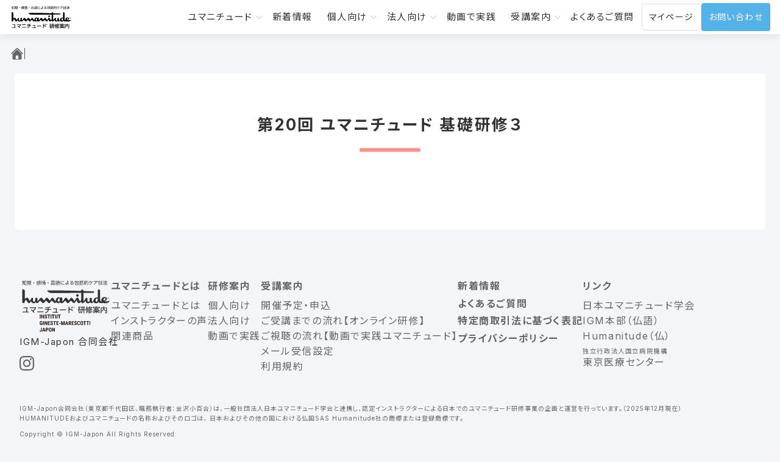

--- FILE ---
content_type: text/html; charset=UTF-8
request_url: https://humanitude.care/cpt_training/%E7%AC%AC20%E5%9B%9E%E5%9F%BA%E7%A4%8E%E7%A0%94%E4%BF%AE%EF%BC%93%E3%80%8C%E6%84%9F%E6%83%85%E3%81%A7%E3%81%A4%E3%81%AA%E3%81%8C%E3%82%8B%E8%AA%8D%E7%9F%A5%E7%97%87%E3%82%B1%E3%82%A2%E3%80%8D/
body_size: 10082
content:
<!doctype html>
<html lang="ja">

<head>
  <!-- Google Tag Manager -->
  <script>(function(w,d,s,l,i){w[l]=w[l]||[];w[l].push({'gtm.start':
  new Date().getTime(),event:'gtm.js'});var f=d.getElementsByTagName(s)[0],
  j=d.createElement(s),dl=l!='dataLayer'?'&l='+l:'';j.async=true;j.src=
  'https://www.googletagmanager.com/gtm.js?id='+i+dl;f.parentNode.insertBefore(j,f);
  })(window,document,'script','dataLayer','GTM-WHK2JGK');</script>
  <!-- End Google Tag Manager -->

  <meta charset="UTF-8">
  <meta name="viewport" content="width=device-width, initial-scale=1">
  <link rel="profile" href="https://gmpg.org/xfn/11">

  <link rel="shortcut icon" href="https://humanitude.care/origin202301/wp-content/themes/humanitude_ver3/assets/img/favicon.ico">

  <meta name='robots' content='noindex, follow' />

	<!-- This site is optimized with the Yoast SEO plugin v18.9 - https://yoast.com/wordpress/plugins/seo/ -->
	<title>第20回 ユマニチュード 基礎研修３ - ユマニチュード研修案内</title>
	<meta property="og:locale" content="ja_JP" />
	<meta property="og:type" content="article" />
	<meta property="og:title" content="第20回 ユマニチュード 基礎研修３ - ユマニチュード研修案内" />
	<meta property="og:url" content="https://humanitude.care/cpt_training/第20回基礎研修３「感情でつながる認知症ケア」/" />
	<meta property="og:site_name" content="ユマニチュード研修案内" />
	<meta property="article:modified_time" content="2023-07-27T02:45:33+00:00" />
	<meta property="og:image" content="https://humanitude.care/origin202301/wp-content/uploads/ogp.jpg" />
	<meta property="og:image:width" content="1200" />
	<meta property="og:image:height" content="675" />
	<meta property="og:image:type" content="image/jpeg" />
	<meta name="twitter:card" content="summary_large_image" />
	<script type="application/ld+json" class="yoast-schema-graph">{"@context":"https://schema.org","@graph":[{"@type":"Organization","@id":"https://humanitude.care/#organization","name":"IGM-Japon合同会社","url":"https://humanitude.care/","sameAs":[],"logo":{"@type":"ImageObject","inLanguage":"ja","@id":"https://humanitude.care/#/schema/logo/image/","url":"https://humanitude.care/origin202301/wp-content/uploads/ogp.jpg","contentUrl":"https://humanitude.care/origin202301/wp-content/uploads/ogp.jpg","width":1200,"height":675,"caption":"IGM-Japon合同会社"},"image":{"@id":"https://humanitude.care/#/schema/logo/image/"}},{"@type":"WebSite","@id":"https://humanitude.care/#website","url":"https://humanitude.care/","name":"ユマニチュード研修案内","description":"ユマニチュード®認定インストラクターによる、正規ユマニチュード研修を運営しております。本サイトでは、日本国内の研修会のご案内、お申し込み手続きを行うことができます。","publisher":{"@id":"https://humanitude.care/#organization"},"potentialAction":[{"@type":"SearchAction","target":{"@type":"EntryPoint","urlTemplate":"https://humanitude.care/?s={search_term_string}"},"query-input":"required name=search_term_string"}],"inLanguage":"ja"},{"@type":"WebPage","@id":"https://humanitude.care/cpt_training/%e7%ac%ac20%e5%9b%9e%e5%9f%ba%e7%a4%8e%e7%a0%94%e4%bf%ae%ef%bc%93%e3%80%8c%e6%84%9f%e6%83%85%e3%81%a7%e3%81%a4%e3%81%aa%e3%81%8c%e3%82%8b%e8%aa%8d%e7%9f%a5%e7%97%87%e3%82%b1%e3%82%a2%e3%80%8d/#webpage","url":"https://humanitude.care/cpt_training/%e7%ac%ac20%e5%9b%9e%e5%9f%ba%e7%a4%8e%e7%a0%94%e4%bf%ae%ef%bc%93%e3%80%8c%e6%84%9f%e6%83%85%e3%81%a7%e3%81%a4%e3%81%aa%e3%81%8c%e3%82%8b%e8%aa%8d%e7%9f%a5%e7%97%87%e3%82%b1%e3%82%a2%e3%80%8d/","name":"第20回 ユマニチュード 基礎研修３ - ユマニチュード研修案内","isPartOf":{"@id":"https://humanitude.care/#website"},"datePublished":"2023-03-31T07:44:59+00:00","dateModified":"2023-07-27T02:45:33+00:00","breadcrumb":{"@id":"https://humanitude.care/cpt_training/%e7%ac%ac20%e5%9b%9e%e5%9f%ba%e7%a4%8e%e7%a0%94%e4%bf%ae%ef%bc%93%e3%80%8c%e6%84%9f%e6%83%85%e3%81%a7%e3%81%a4%e3%81%aa%e3%81%8c%e3%82%8b%e8%aa%8d%e7%9f%a5%e7%97%87%e3%82%b1%e3%82%a2%e3%80%8d/#breadcrumb"},"inLanguage":"ja","potentialAction":[{"@type":"ReadAction","target":["https://humanitude.care/cpt_training/%e7%ac%ac20%e5%9b%9e%e5%9f%ba%e7%a4%8e%e7%a0%94%e4%bf%ae%ef%bc%93%e3%80%8c%e6%84%9f%e6%83%85%e3%81%a7%e3%81%a4%e3%81%aa%e3%81%8c%e3%82%8b%e8%aa%8d%e7%9f%a5%e7%97%87%e3%82%b1%e3%82%a2%e3%80%8d/"]}]},{"@type":"BreadcrumbList","@id":"https://humanitude.care/cpt_training/%e7%ac%ac20%e5%9b%9e%e5%9f%ba%e7%a4%8e%e7%a0%94%e4%bf%ae%ef%bc%93%e3%80%8c%e6%84%9f%e6%83%85%e3%81%a7%e3%81%a4%e3%81%aa%e3%81%8c%e3%82%8b%e8%aa%8d%e7%9f%a5%e7%97%87%e3%82%b1%e3%82%a2%e3%80%8d/#breadcrumb","itemListElement":[{"@type":"ListItem","position":1,"name":"第20回 ユマニチュード 基礎研修３"}]}]}</script>
	<!-- / Yoast SEO plugin. -->


<link rel="alternate" type="application/rss+xml" title="ユマニチュード研修案内 &raquo; フィード" href="https://humanitude.care/feed/" />
<link rel="alternate" type="application/rss+xml" title="ユマニチュード研修案内 &raquo; コメントフィード" href="https://humanitude.care/comments/feed/" />
<link rel="alternate" title="oEmbed (JSON)" type="application/json+oembed" href="https://humanitude.care/wp-json/oembed/1.0/embed?url=https%3A%2F%2Fhumanitude.care%2Fcpt_training%2F%25e7%25ac%25ac20%25e5%259b%259e%25e5%259f%25ba%25e7%25a4%258e%25e7%25a0%2594%25e4%25bf%25ae%25ef%25bc%2593%25e3%2580%258c%25e6%2584%259f%25e6%2583%2585%25e3%2581%25a7%25e3%2581%25a4%25e3%2581%25aa%25e3%2581%258c%25e3%2582%258b%25e8%25aa%258d%25e7%259f%25a5%25e7%2597%2587%25e3%2582%25b1%25e3%2582%25a2%25e3%2580%258d%2F" />
<link rel="alternate" title="oEmbed (XML)" type="text/xml+oembed" href="https://humanitude.care/wp-json/oembed/1.0/embed?url=https%3A%2F%2Fhumanitude.care%2Fcpt_training%2F%25e7%25ac%25ac20%25e5%259b%259e%25e5%259f%25ba%25e7%25a4%258e%25e7%25a0%2594%25e4%25bf%25ae%25ef%25bc%2593%25e3%2580%258c%25e6%2584%259f%25e6%2583%2585%25e3%2581%25a7%25e3%2581%25a4%25e3%2581%25aa%25e3%2581%258c%25e3%2582%258b%25e8%25aa%258d%25e7%259f%25a5%25e7%2597%2587%25e3%2582%25b1%25e3%2582%25a2%25e3%2580%258d%2F&#038;format=xml" />
<style id='wp-img-auto-sizes-contain-inline-css'>
img:is([sizes=auto i],[sizes^="auto," i]){contain-intrinsic-size:3000px 1500px}
/*# sourceURL=wp-img-auto-sizes-contain-inline-css */
</style>
<style id='wp-emoji-styles-inline-css'>

	img.wp-smiley, img.emoji {
		display: inline !important;
		border: none !important;
		box-shadow: none !important;
		height: 1em !important;
		width: 1em !important;
		margin: 0 0.07em !important;
		vertical-align: -0.1em !important;
		background: none !important;
		padding: 0 !important;
	}
/*# sourceURL=wp-emoji-styles-inline-css */
</style>
<style id='wp-block-library-inline-css'>
:root{--wp-block-synced-color:#7a00df;--wp-block-synced-color--rgb:122,0,223;--wp-bound-block-color:var(--wp-block-synced-color);--wp-editor-canvas-background:#ddd;--wp-admin-theme-color:#007cba;--wp-admin-theme-color--rgb:0,124,186;--wp-admin-theme-color-darker-10:#006ba1;--wp-admin-theme-color-darker-10--rgb:0,107,160.5;--wp-admin-theme-color-darker-20:#005a87;--wp-admin-theme-color-darker-20--rgb:0,90,135;--wp-admin-border-width-focus:2px}@media (min-resolution:192dpi){:root{--wp-admin-border-width-focus:1.5px}}.wp-element-button{cursor:pointer}:root .has-very-light-gray-background-color{background-color:#eee}:root .has-very-dark-gray-background-color{background-color:#313131}:root .has-very-light-gray-color{color:#eee}:root .has-very-dark-gray-color{color:#313131}:root .has-vivid-green-cyan-to-vivid-cyan-blue-gradient-background{background:linear-gradient(135deg,#00d084,#0693e3)}:root .has-purple-crush-gradient-background{background:linear-gradient(135deg,#34e2e4,#4721fb 50%,#ab1dfe)}:root .has-hazy-dawn-gradient-background{background:linear-gradient(135deg,#faaca8,#dad0ec)}:root .has-subdued-olive-gradient-background{background:linear-gradient(135deg,#fafae1,#67a671)}:root .has-atomic-cream-gradient-background{background:linear-gradient(135deg,#fdd79a,#004a59)}:root .has-nightshade-gradient-background{background:linear-gradient(135deg,#330968,#31cdcf)}:root .has-midnight-gradient-background{background:linear-gradient(135deg,#020381,#2874fc)}:root{--wp--preset--font-size--normal:16px;--wp--preset--font-size--huge:42px}.has-regular-font-size{font-size:1em}.has-larger-font-size{font-size:2.625em}.has-normal-font-size{font-size:var(--wp--preset--font-size--normal)}.has-huge-font-size{font-size:var(--wp--preset--font-size--huge)}.has-text-align-center{text-align:center}.has-text-align-left{text-align:left}.has-text-align-right{text-align:right}.has-fit-text{white-space:nowrap!important}#end-resizable-editor-section{display:none}.aligncenter{clear:both}.items-justified-left{justify-content:flex-start}.items-justified-center{justify-content:center}.items-justified-right{justify-content:flex-end}.items-justified-space-between{justify-content:space-between}.screen-reader-text{border:0;clip-path:inset(50%);height:1px;margin:-1px;overflow:hidden;padding:0;position:absolute;width:1px;word-wrap:normal!important}.screen-reader-text:focus{background-color:#ddd;clip-path:none;color:#444;display:block;font-size:1em;height:auto;left:5px;line-height:normal;padding:15px 23px 14px;text-decoration:none;top:5px;width:auto;z-index:100000}html :where(.has-border-color){border-style:solid}html :where([style*=border-top-color]){border-top-style:solid}html :where([style*=border-right-color]){border-right-style:solid}html :where([style*=border-bottom-color]){border-bottom-style:solid}html :where([style*=border-left-color]){border-left-style:solid}html :where([style*=border-width]){border-style:solid}html :where([style*=border-top-width]){border-top-style:solid}html :where([style*=border-right-width]){border-right-style:solid}html :where([style*=border-bottom-width]){border-bottom-style:solid}html :where([style*=border-left-width]){border-left-style:solid}html :where(img[class*=wp-image-]){height:auto;max-width:100%}:where(figure){margin:0 0 1em}html :where(.is-position-sticky){--wp-admin--admin-bar--position-offset:var(--wp-admin--admin-bar--height,0px)}@media screen and (max-width:600px){html :where(.is-position-sticky){--wp-admin--admin-bar--position-offset:0px}}

/*# sourceURL=wp-block-library-inline-css */
</style><style id='global-styles-inline-css'>
:root{--wp--preset--aspect-ratio--square: 1;--wp--preset--aspect-ratio--4-3: 4/3;--wp--preset--aspect-ratio--3-4: 3/4;--wp--preset--aspect-ratio--3-2: 3/2;--wp--preset--aspect-ratio--2-3: 2/3;--wp--preset--aspect-ratio--16-9: 16/9;--wp--preset--aspect-ratio--9-16: 9/16;--wp--preset--color--black: #000000;--wp--preset--color--cyan-bluish-gray: #abb8c3;--wp--preset--color--white: #ffffff;--wp--preset--color--pale-pink: #f78da7;--wp--preset--color--vivid-red: #cf2e2e;--wp--preset--color--luminous-vivid-orange: #ff6900;--wp--preset--color--luminous-vivid-amber: #fcb900;--wp--preset--color--light-green-cyan: #7bdcb5;--wp--preset--color--vivid-green-cyan: #00d084;--wp--preset--color--pale-cyan-blue: #8ed1fc;--wp--preset--color--vivid-cyan-blue: #0693e3;--wp--preset--color--vivid-purple: #9b51e0;--wp--preset--gradient--vivid-cyan-blue-to-vivid-purple: linear-gradient(135deg,rgb(6,147,227) 0%,rgb(155,81,224) 100%);--wp--preset--gradient--light-green-cyan-to-vivid-green-cyan: linear-gradient(135deg,rgb(122,220,180) 0%,rgb(0,208,130) 100%);--wp--preset--gradient--luminous-vivid-amber-to-luminous-vivid-orange: linear-gradient(135deg,rgb(252,185,0) 0%,rgb(255,105,0) 100%);--wp--preset--gradient--luminous-vivid-orange-to-vivid-red: linear-gradient(135deg,rgb(255,105,0) 0%,rgb(207,46,46) 100%);--wp--preset--gradient--very-light-gray-to-cyan-bluish-gray: linear-gradient(135deg,rgb(238,238,238) 0%,rgb(169,184,195) 100%);--wp--preset--gradient--cool-to-warm-spectrum: linear-gradient(135deg,rgb(74,234,220) 0%,rgb(151,120,209) 20%,rgb(207,42,186) 40%,rgb(238,44,130) 60%,rgb(251,105,98) 80%,rgb(254,248,76) 100%);--wp--preset--gradient--blush-light-purple: linear-gradient(135deg,rgb(255,206,236) 0%,rgb(152,150,240) 100%);--wp--preset--gradient--blush-bordeaux: linear-gradient(135deg,rgb(254,205,165) 0%,rgb(254,45,45) 50%,rgb(107,0,62) 100%);--wp--preset--gradient--luminous-dusk: linear-gradient(135deg,rgb(255,203,112) 0%,rgb(199,81,192) 50%,rgb(65,88,208) 100%);--wp--preset--gradient--pale-ocean: linear-gradient(135deg,rgb(255,245,203) 0%,rgb(182,227,212) 50%,rgb(51,167,181) 100%);--wp--preset--gradient--electric-grass: linear-gradient(135deg,rgb(202,248,128) 0%,rgb(113,206,126) 100%);--wp--preset--gradient--midnight: linear-gradient(135deg,rgb(2,3,129) 0%,rgb(40,116,252) 100%);--wp--preset--font-size--small: 13px;--wp--preset--font-size--medium: 20px;--wp--preset--font-size--large: 36px;--wp--preset--font-size--x-large: 42px;--wp--preset--spacing--20: 0.44rem;--wp--preset--spacing--30: 0.67rem;--wp--preset--spacing--40: 1rem;--wp--preset--spacing--50: 1.5rem;--wp--preset--spacing--60: 2.25rem;--wp--preset--spacing--70: 3.38rem;--wp--preset--spacing--80: 5.06rem;--wp--preset--shadow--natural: 6px 6px 9px rgba(0, 0, 0, 0.2);--wp--preset--shadow--deep: 12px 12px 50px rgba(0, 0, 0, 0.4);--wp--preset--shadow--sharp: 6px 6px 0px rgba(0, 0, 0, 0.2);--wp--preset--shadow--outlined: 6px 6px 0px -3px rgb(255, 255, 255), 6px 6px rgb(0, 0, 0);--wp--preset--shadow--crisp: 6px 6px 0px rgb(0, 0, 0);}:where(.is-layout-flex){gap: 0.5em;}:where(.is-layout-grid){gap: 0.5em;}body .is-layout-flex{display: flex;}.is-layout-flex{flex-wrap: wrap;align-items: center;}.is-layout-flex > :is(*, div){margin: 0;}body .is-layout-grid{display: grid;}.is-layout-grid > :is(*, div){margin: 0;}:where(.wp-block-columns.is-layout-flex){gap: 2em;}:where(.wp-block-columns.is-layout-grid){gap: 2em;}:where(.wp-block-post-template.is-layout-flex){gap: 1.25em;}:where(.wp-block-post-template.is-layout-grid){gap: 1.25em;}.has-black-color{color: var(--wp--preset--color--black) !important;}.has-cyan-bluish-gray-color{color: var(--wp--preset--color--cyan-bluish-gray) !important;}.has-white-color{color: var(--wp--preset--color--white) !important;}.has-pale-pink-color{color: var(--wp--preset--color--pale-pink) !important;}.has-vivid-red-color{color: var(--wp--preset--color--vivid-red) !important;}.has-luminous-vivid-orange-color{color: var(--wp--preset--color--luminous-vivid-orange) !important;}.has-luminous-vivid-amber-color{color: var(--wp--preset--color--luminous-vivid-amber) !important;}.has-light-green-cyan-color{color: var(--wp--preset--color--light-green-cyan) !important;}.has-vivid-green-cyan-color{color: var(--wp--preset--color--vivid-green-cyan) !important;}.has-pale-cyan-blue-color{color: var(--wp--preset--color--pale-cyan-blue) !important;}.has-vivid-cyan-blue-color{color: var(--wp--preset--color--vivid-cyan-blue) !important;}.has-vivid-purple-color{color: var(--wp--preset--color--vivid-purple) !important;}.has-black-background-color{background-color: var(--wp--preset--color--black) !important;}.has-cyan-bluish-gray-background-color{background-color: var(--wp--preset--color--cyan-bluish-gray) !important;}.has-white-background-color{background-color: var(--wp--preset--color--white) !important;}.has-pale-pink-background-color{background-color: var(--wp--preset--color--pale-pink) !important;}.has-vivid-red-background-color{background-color: var(--wp--preset--color--vivid-red) !important;}.has-luminous-vivid-orange-background-color{background-color: var(--wp--preset--color--luminous-vivid-orange) !important;}.has-luminous-vivid-amber-background-color{background-color: var(--wp--preset--color--luminous-vivid-amber) !important;}.has-light-green-cyan-background-color{background-color: var(--wp--preset--color--light-green-cyan) !important;}.has-vivid-green-cyan-background-color{background-color: var(--wp--preset--color--vivid-green-cyan) !important;}.has-pale-cyan-blue-background-color{background-color: var(--wp--preset--color--pale-cyan-blue) !important;}.has-vivid-cyan-blue-background-color{background-color: var(--wp--preset--color--vivid-cyan-blue) !important;}.has-vivid-purple-background-color{background-color: var(--wp--preset--color--vivid-purple) !important;}.has-black-border-color{border-color: var(--wp--preset--color--black) !important;}.has-cyan-bluish-gray-border-color{border-color: var(--wp--preset--color--cyan-bluish-gray) !important;}.has-white-border-color{border-color: var(--wp--preset--color--white) !important;}.has-pale-pink-border-color{border-color: var(--wp--preset--color--pale-pink) !important;}.has-vivid-red-border-color{border-color: var(--wp--preset--color--vivid-red) !important;}.has-luminous-vivid-orange-border-color{border-color: var(--wp--preset--color--luminous-vivid-orange) !important;}.has-luminous-vivid-amber-border-color{border-color: var(--wp--preset--color--luminous-vivid-amber) !important;}.has-light-green-cyan-border-color{border-color: var(--wp--preset--color--light-green-cyan) !important;}.has-vivid-green-cyan-border-color{border-color: var(--wp--preset--color--vivid-green-cyan) !important;}.has-pale-cyan-blue-border-color{border-color: var(--wp--preset--color--pale-cyan-blue) !important;}.has-vivid-cyan-blue-border-color{border-color: var(--wp--preset--color--vivid-cyan-blue) !important;}.has-vivid-purple-border-color{border-color: var(--wp--preset--color--vivid-purple) !important;}.has-vivid-cyan-blue-to-vivid-purple-gradient-background{background: var(--wp--preset--gradient--vivid-cyan-blue-to-vivid-purple) !important;}.has-light-green-cyan-to-vivid-green-cyan-gradient-background{background: var(--wp--preset--gradient--light-green-cyan-to-vivid-green-cyan) !important;}.has-luminous-vivid-amber-to-luminous-vivid-orange-gradient-background{background: var(--wp--preset--gradient--luminous-vivid-amber-to-luminous-vivid-orange) !important;}.has-luminous-vivid-orange-to-vivid-red-gradient-background{background: var(--wp--preset--gradient--luminous-vivid-orange-to-vivid-red) !important;}.has-very-light-gray-to-cyan-bluish-gray-gradient-background{background: var(--wp--preset--gradient--very-light-gray-to-cyan-bluish-gray) !important;}.has-cool-to-warm-spectrum-gradient-background{background: var(--wp--preset--gradient--cool-to-warm-spectrum) !important;}.has-blush-light-purple-gradient-background{background: var(--wp--preset--gradient--blush-light-purple) !important;}.has-blush-bordeaux-gradient-background{background: var(--wp--preset--gradient--blush-bordeaux) !important;}.has-luminous-dusk-gradient-background{background: var(--wp--preset--gradient--luminous-dusk) !important;}.has-pale-ocean-gradient-background{background: var(--wp--preset--gradient--pale-ocean) !important;}.has-electric-grass-gradient-background{background: var(--wp--preset--gradient--electric-grass) !important;}.has-midnight-gradient-background{background: var(--wp--preset--gradient--midnight) !important;}.has-small-font-size{font-size: var(--wp--preset--font-size--small) !important;}.has-medium-font-size{font-size: var(--wp--preset--font-size--medium) !important;}.has-large-font-size{font-size: var(--wp--preset--font-size--large) !important;}.has-x-large-font-size{font-size: var(--wp--preset--font-size--x-large) !important;}
/*# sourceURL=global-styles-inline-css */
</style>

<style id='classic-theme-styles-inline-css'>
/*! This file is auto-generated */
.wp-block-button__link{color:#fff;background-color:#32373c;border-radius:9999px;box-shadow:none;text-decoration:none;padding:calc(.667em + 2px) calc(1.333em + 2px);font-size:1.125em}.wp-block-file__button{background:#32373c;color:#fff;text-decoration:none}
/*# sourceURL=/wp-includes/css/classic-themes.min.css */
</style>
<link rel='stylesheet' id='humanitude_ver3-style-css' href='https://humanitude.care/origin202301/wp-content/themes/humanitude_ver3/style.css?ver=1.0.0' media='all' />
<link rel="https://api.w.org/" href="https://humanitude.care/wp-json/" /><link rel="alternate" title="JSON" type="application/json" href="https://humanitude.care/wp-json/wp/v2/cpt_training/1507" /><link rel="EditURI" type="application/rsd+xml" title="RSD" href="https://humanitude.care/origin202301/xmlrpc.php?rsd" />
<meta name="generator" content="WordPress 6.9" />
<link rel='shortlink' href='https://humanitude.care/?p=1507' />
</head>

<body class="wp-singular cpt_training-template-default single single-cpt_training postid-1507 wp-theme-humanitude_ver3">
    <div id="page" class="site">
    <a class="skip-link screen-reader-text" href="#primary">Skip to content</a>

    <header id="masthead" class="l-header">
      <div class="l-header__wrap">

        <!-- branding -->
        <div class="l-header__logo">
                      <a href="https://humanitude.care/" rel="home">
              <img class="l-header__logo-image" src="https://humanitude.care/origin202301/wp-content/themes/humanitude_ver3/assets/img/common/logo-humanitude.svg" alt="ユマニチュード研修案内 | 知覚・感情・言語による包括的ケア技法" />
            </a>
                  </div>

        <!-- navi -->
        <div class="l-header__nav">

          <!-- humberger -->
          <div id="nav_button" class="l-header__humberger">
            <div class="l-header__humberger-bars"></div>
          </div>

          <!-- main -->
          <div id="nav_menu" class="l-header__globalmenu">
            <nav id="site-navigation">
              <div class="menu-global-menu-container"><ul id="menu-global-menu" class="l-header__globalmenu-items"><li id="menu-item-1403" class="menu-item-text menu-item menu-item-type-custom menu-item-object-custom menu-item-has-children menu-item-1403"><a>ユマニチュード</a>
<ul class="sub-menu">
	<li id="menu-item-1441" class="menu-item menu-item-type-post_type menu-item-object-page menu-item-1441"><a href="https://humanitude.care/introduction/humanitude/">ユマニチュードとは</a></li>
	<li id="menu-item-1563" class="menu-item menu-item-type-post_type menu-item-object-page menu-item-1563"><a href="https://humanitude.care/introduction/activity/">日本における活動体制</a></li>
	<li id="menu-item-1463" class="menu-item menu-item-type-post_type_archive menu-item-object-cpt_instructor menu-item-1463"><a href="https://humanitude.care/introduction/instructor/">インストラクターの声</a></li>
	<li id="menu-item-1437" class="menu-item menu-item-type-post_type menu-item-object-page menu-item-1437"><a href="https://humanitude.care/product/">関連商品</a></li>
</ul>
</li>
<li id="menu-item-1405" class="menu-item menu-item-type-taxonomy menu-item-object-category menu-item-1405"><a href="https://humanitude.care/category/topics/">新着情報</a></li>
<li id="menu-item-1444" class="menu-item menu-item-type-post_type menu-item-object-page menu-item-has-children menu-item-1444"><a href="https://humanitude.care/personal/">個人向け</a>
<ul class="sub-menu">
	<li id="menu-item-1447" class="menu-item menu-item-type-post_type menu-item-object-page menu-item-1447"><a href="https://humanitude.care/personal/b1c/">基礎研修1</a></li>
	<li id="menu-item-1448" class="menu-item menu-item-type-post_type menu-item-object-page menu-item-1448"><a href="https://humanitude.care/personal/b2c/">基礎研修2</a></li>
	<li id="menu-item-1449" class="menu-item menu-item-type-post_type menu-item-object-page menu-item-1449"><a href="https://humanitude.care/personal/b3c/">基礎研修3</a></li>
	<li id="menu-item-1649" class="menu-item menu-item-type-post_type menu-item-object-page menu-item-1649"><a href="https://humanitude.care/personal/t1d/">対面技術研修</a></li>
</ul>
</li>
<li id="menu-item-1445" class="menu-item menu-item-type-post_type menu-item-object-page menu-item-has-children menu-item-1445"><a href="https://humanitude.care/corporation/">法人向け</a>
<ul class="sub-menu">
	<li id="menu-item-1406" class="is-disabled menu-item menu-item-type-custom menu-item-object-custom menu-item-1406"><a>講演依頼</a></li>
</ul>
</li>
<li id="menu-item-1446" class="menu-item menu-item-type-post_type menu-item-object-page menu-item-1446"><a href="https://humanitude.care/vod/">動画で実践</a></li>
<li id="menu-item-1404" class="menu-item-text menu-item menu-item-type-custom menu-item-object-custom menu-item-has-children menu-item-1404"><a>受講案内</a>
<ul class="sub-menu">
	<li id="menu-item-1442" class="menu-item menu-item-type-post_type menu-item-object-page menu-item-1442"><a href="https://humanitude.care/guide/schedule/">開催予定・申込</a></li>
	<li id="menu-item-1443" class="menu-item menu-item-type-post_type menu-item-object-page menu-item-1443"><a href="https://humanitude.care/guide/register_mypage/">マイページの登録手順</a></li>
	<li id="menu-item-1648" class="menu-item-text menu-item menu-item-type-custom menu-item-object-custom menu-item-has-children menu-item-1648"><a>ご受講/ご視聴までの流れ</a>
	<ul class="sub-menu">
		<li id="menu-item-1647" class="menu-item menu-item-type-post_type menu-item-object-page menu-item-1647"><a href="https://humanitude.care/guide/flow/face-to-face-2/">対面研修</a></li>
		<li id="menu-item-1440" class="menu-item menu-item-type-post_type menu-item-object-page menu-item-1440"><a href="https://humanitude.care/guide/flow/online/zoom/">オンライン研修</a></li>
		<li id="menu-item-1459" class="menu-item menu-item-type-post_type menu-item-object-page menu-item-1459"><a href="https://humanitude.care/guide/flow/vod/">動画で実践ユマニチュード</a></li>
	</ul>
</li>
	<li id="menu-item-1439" class="menu-item menu-item-type-post_type menu-item-object-page menu-item-1439"><a href="https://humanitude.care/guide/mail/">メール受信設定</a></li>
	<li id="menu-item-1436" class="menu-item menu-item-type-post_type menu-item-object-page menu-item-1436"><a href="https://humanitude.care/guide/terms/">利用規約</a></li>
</ul>
</li>
<li id="menu-item-1438" class="menu-item menu-item-type-post_type menu-item-object-page menu-item-1438"><a href="https://humanitude.care/faq/">よくあるご質問</a></li>
</ul></div>            </nav>
            <!-- お問い合わせはglobalmenu内に入れ、classを設定し、mediaqueryでpc以下の場合に表示する -->
          </div>

          <!-- sub -->
          <div class="l-header__buttons">
            <a class="c-button-stroke l-header__buttons-item--mypage" href="https://mypage.humanitude.care/humanitude">マイページ</a>
            <a class="c-button-fill c-button--secondary l-header__buttons-item--contact" href="https://humanitude.care/contact">お問い合わせ</a>
          </div>
        </div>
      </div><!-- .l-header__wrap -->
    </header><!-- #masthead -->

    <!-- Breadcrumb -->
          <!-- sp時は 戻るボタンに切替(cssで) -->
      <div class="l-breadcrumb">
        <div class="l-breadcrumb__wrap">
          <!-- Breadcrumb NavXT 7.2.0 -->
<span property="itemListElement" typeof="ListItem"><a property="item" typeof="WebPage" title="ユマニチュード研修案内へ移動する" href="https://humanitude.care" class="home" ><span property="name">ユマニチュード研修案内</span></a><meta property="position" content="1"></span><span property="itemListElement" typeof="ListItem"><span property="name" class="post post-cpt_training current-item">第20回 ユマニチュード 基礎研修３</span><meta property="url" content="https://humanitude.care/cpt_training/%e7%ac%ac20%e5%9b%9e%e5%9f%ba%e7%a4%8e%e7%a0%94%e4%bf%ae%ef%bc%93%e3%80%8c%e6%84%9f%e6%83%85%e3%81%a7%e3%81%a4%e3%81%aa%e3%81%8c%e3%82%8b%e8%aa%8d%e7%9f%a5%e7%97%87%e3%82%b1%e3%82%a2%e3%80%8d/"><meta property="position" content="2"></span>        </div>
      </div>
    
<main class="site-main" id="primary">
  <div class="site-main__wrap">
    <article>
      <header class="site-main__header">
        <h1 class="c-h__l">第20回 ユマニチュード 基礎研修３</h1>
      </header>
      <div class="site-main__content">
        <section>
          <div class="c-content"></div>
        </section>
      </div>
    </article>
  </div>
</main>


<footer id="colophon" class="l-footer">

  <div class="l-footer__contents">

    <!-- banner -->
    <div class="l-footer__banner">
          </div>

    <!-- sns: 表示しない -->
    
  <!-- siteinfo -->
  <div class="l-footer__siteinfo">

    <!-- nav -->
    <div class="l-footer__nav">

      <!-- logos -->
      <div class="l-footer__logo">
        <div class="l-footer__logo-item l-footer__logo-item--humanitude">
          <a href="https://humanitude.care/" rel="home">
            <img src="https://humanitude.care/origin202301/wp-content/themes/humanitude_ver3/assets/img/common/logo-humanitude-text.svg" alt="ユマニチュード研修案内 | 知覚・感情・言語による包括的ケア技法" />
          </a>
        </div>
        <div class="l-footer__logo-item l-footer__logo-item--ew">
          <img src="https://humanitude.care/origin202301/wp-content/themes/humanitude_ver3/assets/img/common/logo-igmj-v-black.svg" alt="IGM-Japon 合同会社" />
          <!--a href="https://exawizards.com" target="_blank" rel="noopener" )>
            <img src="https://humanitude.care/origin202301/wp-content/themes/humanitude_ver3/assets/img/common/logo-igmj-v-black.svg" alt="IGM-Japon 合同会社" />
          </a-->
          <div class="l-footer__logo-name">IGM-Japon 合同会社</div>
          <div class="l-footer__logo-sns">
              <a href="https://www.instagram.com/humanitude.japon" target="_blank"><img src="https://humanitude.care/origin202301/wp-content/themes/humanitude_ver3/assets/img/common/logo-instagram-gray-noisolation.svg"/></a>
          </div>
        </div>
      </div>

      <!-- sitemap -->
      <div class="l-footer__sitemap">
        <div class="menu-sitemap-container"><ul id="menu-sitemap" class="l-footer__sitemap-items"><li id="menu-item-1409" class="menu-item-text menu-item menu-item-type-custom menu-item-object-custom menu-item-has-children menu-item-1409"><a>ユマニチュードとは</a>
<ul class="sub-menu">
	<li id="menu-item-1454" class="menu-item menu-item-type-post_type menu-item-object-page menu-item-1454"><a href="https://humanitude.care/introduction/humanitude/">ユマニチュードとは</a></li>
	<li id="menu-item-1464" class="menu-item menu-item-type-post_type_archive menu-item-object-cpt_instructor menu-item-1464"><a href="https://humanitude.care/introduction/instructor/">インストラクターの声</a></li>
	<li id="menu-item-1457" class="menu-item menu-item-type-post_type menu-item-object-page menu-item-1457"><a href="https://humanitude.care/product/">関連商品</a></li>
</ul>
</li>
<li id="menu-item-1417" class="menu-item menu-item-type-custom menu-item-object-custom menu-item-has-children menu-item-1417"><a href="#">研修案内</a>
<ul class="sub-menu">
	<li id="menu-item-1458" class="menu-item menu-item-type-post_type menu-item-object-page menu-item-1458"><a href="https://humanitude.care/personal/">個人向け</a></li>
	<li id="menu-item-1416" class="menu-item menu-item-type-post_type menu-item-object-page menu-item-1416"><a href="https://humanitude.care/corporation/">法人向け</a></li>
	<li id="menu-item-1461" class="menu-item menu-item-type-post_type menu-item-object-page menu-item-1461"><a href="https://humanitude.care/vod/">動画で実践</a></li>
</ul>
</li>
<li id="menu-item-1410" class="menu-item-text menu-item menu-item-type-custom menu-item-object-custom menu-item-has-children menu-item-1410"><a>受講案内</a>
<ul class="sub-menu">
	<li id="menu-item-1455" class="menu-item menu-item-type-post_type menu-item-object-page menu-item-1455"><a href="https://humanitude.care/guide/schedule/">開催予定・申込</a></li>
	<li id="menu-item-1453" class="menu-item menu-item-type-post_type menu-item-object-page menu-item-1453"><a href="https://humanitude.care/guide/flow/online/zoom/">ご受講までの流れ【オンライン研修】</a></li>
	<li id="menu-item-1462" class="menu-item menu-item-type-post_type menu-item-object-page menu-item-1462"><a href="https://humanitude.care/guide/flow/vod/">ご視聴の流れ【動画で実践ユマニチュード】</a></li>
	<li id="menu-item-1452" class="menu-item menu-item-type-post_type menu-item-object-page menu-item-1452"><a href="https://humanitude.care/guide/mail/">メール受信設定</a></li>
	<li id="menu-item-1450" class="menu-item menu-item-type-post_type menu-item-object-page menu-item-1450"><a href="https://humanitude.care/guide/terms/">利用規約</a></li>
</ul>
</li>
<li id="menu-item-1407" class="menu-item-column menu-item menu-item-type-custom menu-item-object-custom menu-item-has-children menu-item-1407"><a>[column]</a>
<ul class="sub-menu">
	<li id="menu-item-1411" class="menu-item menu-item-type-taxonomy menu-item-object-category menu-item-1411"><a href="https://humanitude.care/category/topics/">新着情報</a></li>
	<li id="menu-item-1451" class="menu-item menu-item-type-post_type menu-item-object-page menu-item-1451"><a href="https://humanitude.care/faq/">よくあるご質問</a></li>
	<li id="menu-item-1456" class="menu-item menu-item-type-post_type menu-item-object-page menu-item-1456"><a href="https://humanitude.care/tokusho/">特定商取引法に基づく表記</a></li>
	<li id="menu-item-1460" class="menu-item menu-item-type-post_type menu-item-object-page menu-item-1460"><a href="https://humanitude.care/privacy/">プライバシーポリシー</a></li>
</ul>
</li>
<li id="menu-item-1408" class="menu-item-text menu-item menu-item-type-custom menu-item-object-custom menu-item-has-children menu-item-1408"><a>リンク</a>
<ul class="sub-menu">
	<li id="menu-item-1412" class="menu-item menu-item-type-custom menu-item-object-custom menu-item-1412"><a target="_blank" href="https://jhuma.org/">日本ユマニチュード学会</a></li>
	<li id="menu-item-1414" class="menu-item menu-item-type-custom menu-item-object-custom menu-item-1414"><a target="_blank" href="http://www.cec-formation.net/">IGM本部（仏語）</a></li>
	<li id="menu-item-1413" class="menu-item menu-item-type-custom menu-item-object-custom menu-item-1413"><a target="_blank" href="http://humanitude.fr/">Humanitude（仏）</a></li>
	<li id="menu-item-1415" class="menu-item-link--ntmc menu-item menu-item-type-custom menu-item-object-custom menu-item-1415"><a target="_blank" href="https://tokyo-mc.hosp.go.jp/">東京医療センター</a></li>
</ul>
</li>
</ul></div>      </div>

    </div><!-- nav -->


    <!-- copyright -->
    <div class="l-footer__copyright">
      <p>IGM-Japon合同会社（東京都千代田区、職務執行者：金沢小百合）は、一般社団法人日本ユマニチュード学会と連携し、認定インストラクターによる日本でのユマニチュード研修事業の企画と運営を行っています。（2025年12月現在）</p>
      <p>HUMANITUDEおよびユマニチュードの名称およびそのロゴは、 日本およびその他の国における仏国SAS Humanitude社の商標または登録商標です。</p>
      <p class="l-footer__copyright--ew">Copyright © IGM-Japon All Rights Reserved. </p>
    </div>

  </div><!-- siteinfo -->

  <div class="l-footer__totop">トップへ</div>

</footer><!-- #colophon -->
</div><!-- #page -->

<script type="speculationrules">
{"prefetch":[{"source":"document","where":{"and":[{"href_matches":"/*"},{"not":{"href_matches":["/origin202301/wp-*.php","/origin202301/wp-admin/*","/origin202301/wp-content/uploads/*","/origin202301/wp-content/*","/origin202301/wp-content/plugins/*","/origin202301/wp-content/themes/humanitude_ver3/*","/*\\?(.+)"]}},{"not":{"selector_matches":"a[rel~=\"nofollow\"]"}},{"not":{"selector_matches":".no-prefetch, .no-prefetch a"}}]},"eagerness":"conservative"}]}
</script>
<script src="https://humanitude.care/origin202301/wp-content/themes/humanitude_ver3/js/navigation.js?ver=1.0.0" id="humanitude_ver3-navigation-js"></script>
<script id="wp-emoji-settings" type="application/json">
{"baseUrl":"https://s.w.org/images/core/emoji/17.0.2/72x72/","ext":".png","svgUrl":"https://s.w.org/images/core/emoji/17.0.2/svg/","svgExt":".svg","source":{"concatemoji":"https://humanitude.care/origin202301/wp-includes/js/wp-emoji-release.min.js?ver=6.9"}}
</script>
<script type="module">
/*! This file is auto-generated */
const a=JSON.parse(document.getElementById("wp-emoji-settings").textContent),o=(window._wpemojiSettings=a,"wpEmojiSettingsSupports"),s=["flag","emoji"];function i(e){try{var t={supportTests:e,timestamp:(new Date).valueOf()};sessionStorage.setItem(o,JSON.stringify(t))}catch(e){}}function c(e,t,n){e.clearRect(0,0,e.canvas.width,e.canvas.height),e.fillText(t,0,0);t=new Uint32Array(e.getImageData(0,0,e.canvas.width,e.canvas.height).data);e.clearRect(0,0,e.canvas.width,e.canvas.height),e.fillText(n,0,0);const a=new Uint32Array(e.getImageData(0,0,e.canvas.width,e.canvas.height).data);return t.every((e,t)=>e===a[t])}function p(e,t){e.clearRect(0,0,e.canvas.width,e.canvas.height),e.fillText(t,0,0);var n=e.getImageData(16,16,1,1);for(let e=0;e<n.data.length;e++)if(0!==n.data[e])return!1;return!0}function u(e,t,n,a){switch(t){case"flag":return n(e,"\ud83c\udff3\ufe0f\u200d\u26a7\ufe0f","\ud83c\udff3\ufe0f\u200b\u26a7\ufe0f")?!1:!n(e,"\ud83c\udde8\ud83c\uddf6","\ud83c\udde8\u200b\ud83c\uddf6")&&!n(e,"\ud83c\udff4\udb40\udc67\udb40\udc62\udb40\udc65\udb40\udc6e\udb40\udc67\udb40\udc7f","\ud83c\udff4\u200b\udb40\udc67\u200b\udb40\udc62\u200b\udb40\udc65\u200b\udb40\udc6e\u200b\udb40\udc67\u200b\udb40\udc7f");case"emoji":return!a(e,"\ud83e\u1fac8")}return!1}function f(e,t,n,a){let r;const o=(r="undefined"!=typeof WorkerGlobalScope&&self instanceof WorkerGlobalScope?new OffscreenCanvas(300,150):document.createElement("canvas")).getContext("2d",{willReadFrequently:!0}),s=(o.textBaseline="top",o.font="600 32px Arial",{});return e.forEach(e=>{s[e]=t(o,e,n,a)}),s}function r(e){var t=document.createElement("script");t.src=e,t.defer=!0,document.head.appendChild(t)}a.supports={everything:!0,everythingExceptFlag:!0},new Promise(t=>{let n=function(){try{var e=JSON.parse(sessionStorage.getItem(o));if("object"==typeof e&&"number"==typeof e.timestamp&&(new Date).valueOf()<e.timestamp+604800&&"object"==typeof e.supportTests)return e.supportTests}catch(e){}return null}();if(!n){if("undefined"!=typeof Worker&&"undefined"!=typeof OffscreenCanvas&&"undefined"!=typeof URL&&URL.createObjectURL&&"undefined"!=typeof Blob)try{var e="postMessage("+f.toString()+"("+[JSON.stringify(s),u.toString(),c.toString(),p.toString()].join(",")+"));",a=new Blob([e],{type:"text/javascript"});const r=new Worker(URL.createObjectURL(a),{name:"wpTestEmojiSupports"});return void(r.onmessage=e=>{i(n=e.data),r.terminate(),t(n)})}catch(e){}i(n=f(s,u,c,p))}t(n)}).then(e=>{for(const n in e)a.supports[n]=e[n],a.supports.everything=a.supports.everything&&a.supports[n],"flag"!==n&&(a.supports.everythingExceptFlag=a.supports.everythingExceptFlag&&a.supports[n]);var t;a.supports.everythingExceptFlag=a.supports.everythingExceptFlag&&!a.supports.flag,a.supports.everything||((t=a.source||{}).concatemoji?r(t.concatemoji):t.wpemoji&&t.twemoji&&(r(t.twemoji),r(t.wpemoji)))});
//# sourceURL=https://humanitude.care/origin202301/wp-includes/js/wp-emoji-loader.min.js
</script>

<!-- script -->
<script src="https://ajax.googleapis.com/ajax/libs/jquery/3.4.1/jquery.min.js"></script>
<script src="https://humanitude.care/origin202301/wp-content/themes/humanitude_ver3/assets/js/functions.js"></script>

</body>

</html>

--- FILE ---
content_type: text/css
request_url: https://humanitude.care/origin202301/wp-content/themes/humanitude_ver3/style.css?ver=1.0.0
body_size: 15179
content:
@charset "UTF-8";
@import url("https://fonts.googleapis.com/css2?family=Inter:wght@400;700;900&family=Noto+Sans+JP:wght@400;700;900&family=Roboto:wght@400;700;900&display=swap");
@import url("https://cdn.jsdelivr.net/npm/@exawizards/exabase-design-system-icons@1.0.0/font/exabase-design-system-icons.css");
/*
html5doctor.com Reset Stylesheet
v1.4
2009-07-27
Author: Richard Clark - http://richclarkdesign.com
*/
html, body, div, span, object, iframe,
h1, h2, h3, h4, h5, h6, p, blockquote, pre,
abbr, address, cite, code,
del, dfn, em, img, ins, kbd, q, samp,
small, strong, sub, sup, var,
b, i,
dl, dt, dd, ol, ul, li,
fieldset, form, label, legend,
table, caption, tbody, tfoot, thead, tr, th, td,
article, aside, dialog, figure, footer, header,
hgroup, menu, nav, section,
time, mark, audio, video {
  margin: 0;
  padding: 0;
  border: 0;
  outline: 0;
  font-size: 100%;
  vertical-align: baseline;
  background: transparent;
}

body {
  line-height: 1;
}

article, aside, dialog, figure, footer, header,
hgroup, nav, section {
  display: block;
}

nav ul {
  list-style: none;
}

blockquote, q {
  quotes: none;
}

blockquote:before, blockquote:after,
q:before, q:after {
  content: "";
  content: none;
}

a {
  margin: 0;
  padding: 0;
  border: 0;
  font-size: 100%;
  vertical-align: baseline;
  background: transparent;
}

ins {
  background-color: #ff9;
  color: #000;
  text-decoration: none;
}

mark {
  background-color: #ff9;
  color: #000;
  font-style: italic;
  font-weight: bold;
}

del {
  text-decoration: line-through;
}

abbr[title], dfn[title] {
  border-bottom: 1px dotted #000;
  cursor: help;
}

table {
  border-collapse: collapse;
  border-spacing: 0;
}

hr {
  display: block;
  height: 1px;
  border: 0;
  border-top: 1px solid #cccccc;
  margin: 1em 0;
  padding: 0;
}

input, select {
  vertical-align: middle;
}

/* iOSでのデフォルトスタイルをリセット */
input[type=submit] {
  -webkit-appearance: none;
}

.c-h__l, .c-h__m, .c-content h1, .c-content h2 {
  position: relative;
  font-weight: bold;
  text-align: center;
}
.c-h__l::after, .c-h__m::after, .c-content h1::after, .c-content h2::after {
  position: absolute;
  left: 50%;
  display: block;
  content: "";
  background-color: #FE9090;
  border-radius: 2px;
  transform: translateX(-50%);
}

@media print {
  @page {
    size: A4;
  }
}
:root {
  --header_height: 56px;
}

* {
  box-sizing: border-box;
}

html,
body {
  width: 100%;
  min-width: 375px;
  min-height: 100vh;
}
@media print {
  html,
body {
    min-width: 1024px;
  }
}

html {
  color: #333333;
  font-size: 62.5%;
  scroll-behavior: smooth;
  scroll-padding-top: var(--header_height);
}

body {
  background-color: #F4F5F9;
  font-size: 1.6em;
  line-height: 1.6;
  margin: 0;
  padding: 0;
}
body * {
  font-family: "Inter", "Noto Sans JP", sans-serif;
  font-feature-settings: "palt";
  letter-spacing: 0.1em;
}

.site-main {
  padding: 0 24px;
}
@media print, screen and (max-width: 767px) {
  .site-main {
    padding: 0;
  }
}
.site-main__wrap {
  max-width: 1280px;
  background-color: white;
  border-radius: 8px;
  margin: 0 auto;
  padding: 64px 40px;
}
@media print, screen and (max-width: 767px) {
  .site-main__wrap {
    padding: 48px 24px;
  }
}
@media print, screen and (max-width: 599px) {
  .site-main__wrap {
    padding: 48px 16px;
  }
}
.site-main__header, .site-main__content {
  max-width: 920px;
  margin: 0 auto;
}

b,
strong,
small,
span {
  font-size: inherit;
  font-family: inherit;
  line-height: inherit;
  font-weight: inherit;
}

b,
strong {
  font-weight: bold;
}

br {
  line-height: 0;
}

a {
  color: #1BA0E8;
  text-decoration: none;
  word-break: break-all;
}
a:hover {
  color: #53B3E9;
  text-decoration: underline;
}

input[type=text],
input[type=date] {
  border: 1px solid #dddddd;
  border-radius: 4px;
  font-size: 1.6rem;
  line-height: 1.6;
  padding: 8px;
  -webkit-appearance: none;
}
@media print, screen and (max-width: 767px) {
  input[type=text],
input[type=date] {
    font-size: 1.8rem;
  }
}

.l-header {
  position: sticky;
  top: 0;
  z-index: 10000;
  display: flex;
  align-items: center;
  width: 100%;
  height: var(--header_height);
  background-color: white;
  box-shadow: 0 4px 12px rgba(0, 0, 0, 0.08);
}
.l-header__wrap {
  display: flex;
  align-items: center;
  justify-content: space-between;
  gap: 16px;
  width: 100%;
  padding: 0 16px;
}
.l-header__logo {
  display: flex;
}
@media print, screen and (max-width: 1023px) {
  .l-header__logo {
    position: absolute;
    left: 0;
    top: 0;
    align-items: center;
    justify-content: center;
    width: 100%;
    height: var(--header_height);
  }
}
.l-header__logo > h1 {
  position: relative;
  z-index: 100;
  display: flex;
}
.l-header__logo > a {
  display: flex;
  transition: opacity ease 0.2s;
}
.l-header__logo > a:hover {
  opacity: 0.75;
}
.l-header__logo-image {
  display: block;
  width: 102px;
  height: 40px;
  -o-object-fit: contain;
  object-fit: contain;
  aspect-ratio: 102/40;
}
.l-header__humberger {
  position: relative;
  z-index: 100;
  display: none;
  align-items: center;
  justify-content: center;
  width: 40px;
  height: 40px;
  border-radius: 20px;
  background-color: transparent;
  cursor: pointer;
  transition: background-color ease 0.2s;
}
.l-header__humberger:hover {
  background-color: rgba(51, 51, 51, 0.1);
}
.l-header__humberger .l-header__humberger-bars:after, .l-header__humberger .l-header__humberger-bars:before, .l-header__humberger .l-header__humberger-bars {
  position: absolute;
  display: block;
  width: 20px;
  height: 2px;
  background-color: #333333;
  transition: opacity ease 0.2s, transform ease 0.2s;
}
.l-header__humberger-bars:before {
  content: "";
  top: -6px;
}
.l-header__humberger-bars:after {
  content: "";
  top: 6px;
}
.is-nav-visible .l-header__humberger-bars {
  background-color: transparent;
}
.is-nav-visible .l-header__humberger-bars:before {
  top: 0;
  transform: rotate(135deg);
}
.is-nav-visible .l-header__humberger-bars:after {
  top: 0;
  transform: rotate(-135deg);
}
@media print, screen and (max-width: 1023px) {
  .l-header__humberger {
    display: flex;
  }
}
.l-header__nav {
  display: flex;
  align-items: center;
  gap: 16px;
}
@media print, screen and (max-width: 1023px) {
  .l-header__nav {
    width: 100%;
    justify-content: space-between;
  }
}
@media print, screen and (max-width: 1023px) {
  .l-header__globalmenu {
    position: absolute;
    left: -100vw;
    top: 0;
    width: 100vw;
    height: 100vh;
    background-color: white;
    padding: var(--header_height) 0 0 0;
    visibility: collapse;
    opacity: 0;
    transition: opacity ease 0.2s, left step-start 0s 0.3s, visibility step-start 0s 0.3s;
  }
  .l-header__globalmenu.is-nav-visible {
    left: 0;
    visibility: visible;
    opacity: 1;
    transition: opacity ease 0.2s;
  }
}
@media print, screen and (max-width: 1023px) {
  .l-header__globalmenu > nav {
    height: 100%;
    overflow-y: scroll;
    padding: 16px 0 48px 0;
  }
}
.l-header__globalmenu-items {
  display: flex;
  align-items: flex-start;
  list-style: none;
}
@media print, screen and (max-width: 1023px) {
  .l-header__globalmenu-items {
    display: block;
  }
}
.l-header__globalmenu-items > .menu-item {
  position: relative;
  display: flex;
  align-items: center;
  height: var(--header_height);
}
@media print, screen and (max-width: 1023px) {
  .l-header__globalmenu-items > .menu-item {
    display: block;
    height: auto;
    padding-bottom: 16px;
  }
}
.l-header__globalmenu-items > .menu-item > a {
  display: flex;
  align-items: center;
  justify-content: flex-start;
  height: 4.6rem;
  border-radius: 4px;
  background-color: white;
  font-size: 1.5rem;
  color: #333333;
  text-decoration: none;
  padding: 0 12px;
  transition: background-color ease 0.2s;
}
.l-header__globalmenu-items > .menu-item > a:hover {
  background-color: #F4F5F9;
}
@media print, screen and (min-width: 1024px) and (max-width: 1279px) {
  .l-header__globalmenu-items > .menu-item > a {
    font-size: 1.3rem;
    letter-spacing: 0;
  }
}
@media print, screen and (max-width: 1023px) {
  .l-header__globalmenu-items > .menu-item > a {
    border-radius: 0;
    font-weight: bold;
    padding: 0 24px;
  }
}
.l-header__globalmenu-items > .menu-item:hover.menu-item-has-children > a:after {
  opacity: 0.7;
}
.l-header__globalmenu-items > .menu-item:hover > .sub-menu {
  visibility: visible;
  opacity: 1;
}
.l-header__globalmenu-items > .menu-item.menu-item-has-children > a {
  position: relative;
  padding-right: 2rem;
}
.l-header__globalmenu-items > .menu-item.menu-item-has-children > a:after {
  position: absolute;
  right: 0;
  top: 50%;
  display: block;
  content: "";
  font-family: "exabase-design-system-icons";
  font-size: 1.6rem;
  color: #666666;
  opacity: 0.35;
  transform: translateY(-50%);
}
@media print, screen and (max-width: 1023px) {
  .l-header__globalmenu-items > .menu-item.menu-item-has-children > a:after {
    display: none;
  }
}
.l-header__globalmenu-items > .menu-item > .sub-menu {
  visibility: collapse;
  position: absolute;
  right: 0;
  top: var(--header_height);
  background: white;
  box-shadow: 0 4px 12px rgba(0, 0, 0, 0.08);
  padding: 8px 0;
  opacity: 0;
  transition: opacity ease 0.2s;
}
@media print, screen and (max-width: 1023px) {
  .l-header__globalmenu-items > .menu-item > .sub-menu {
    visibility: visible;
    position: relative;
    top: 0;
    padding: 0;
    box-shadow: none;
    opacity: 1;
  }
}
.l-header__globalmenu-items > .menu-item > .sub-menu .menu-item > a {
  display: flex;
  align-items: center;
  justify-content: flex-start;
  height: 48px;
  font-size: 1.5rem;
  color: #333333;
  white-space: nowrap;
  text-decoration: none;
  padding: 0 24px;
  transition: background-color ease 0.2s;
}
.l-header__globalmenu-items > .menu-item > .sub-menu .menu-item > a:hover {
  background-color: #F4F5F9;
}
@media print, screen and (max-width: 1023px) {
  .l-header__globalmenu-items > .menu-item > .sub-menu .menu-item > a {
    height: 4.6rem;
    padding-left: 48px;
  }
}
.l-header__globalmenu-items > .menu-item > .sub-menu .menu-item > a[target=_blank]::after {
  display: inline-block;
  content: "";
  font-family: "exabase-design-system-icons";
  font-weight: normal;
  font-size: 1.6rem;
  color: inherit;
  vertical-align: middle;
  margin: 0 2px;
  background-image: url(assets/img/common/icon-anchor-blank-label.svg);
}
.l-header__globalmenu-items > .menu-item > .sub-menu .menu-item.menu-item-text > a {
  font-size: 1.4rem;
  color: #666666;
}
.l-header__globalmenu-items > .menu-item > .sub-menu .menu-item.menu-item-text > a:hover {
  background-color: transparent;
}
@media print, screen and (min-width: 1024px) {
  .l-header__globalmenu-items > .menu-item > .sub-menu .menu-item.menu-item-text > .sub-menu {
    transform: translateY(-4px);
  }
}
@media print, screen and (min-width: 1024px) {
  .l-header__globalmenu-items > .menu-item > .sub-menu .menu-item.menu-item-text > .sub-menu > li > a {
    height: 40px;
    padding-left: 40px;
  }
}
@media print, screen and (max-width: 1023px) {
  .l-header__globalmenu-items > .menu-item > .sub-menu .menu-item.menu-item-text > .sub-menu > li > a {
    padding-left: 64px;
  }
}
.l-header__globalmenu-items > .menu-item > .sub-menu .menu-item.is-disabled > a {
  color: #BBBBBB;
}
.l-header__globalmenu-items > .menu-item > .sub-menu .menu-item.is-disabled > a:hover {
  background-color: transparent;
}
.l-header__buttons {
  position: relative;
  z-index: 100;
  display: flex;
  align-items: center;
  gap: 8px;
}
.l-header__buttons-item--mypage, .l-header__buttons-item--contact {
  font-size: 1.4rem !important;
}
@media print, screen and (min-width: 1024px) and (max-width: 1279px) {
  .l-header__buttons-item--mypage, .l-header__buttons-item--contact {
    font-size: 1.3rem !important;
    letter-spacing: 0 !important;
    padding-left: 4px !important;
    padding-right: 4px !important;
  }
}
@media print, screen and (max-width: 767px) {
  .l-header__buttons-item--contact {
    display: none !important;
  }
}

.l-footer__contents {
  max-width: 1920;
  margin: 0 auto;
  padding: 32px;
}
@media print, screen and (max-width: 767px) {
  .l-footer__contents {
    padding: 32px 0;
  }
}
.l-footer__banner {
  margin-bottom: 24px;
}
@media print, screen and (max-width: 767px) {
  .l-footer__banner {
    padding: 0 24px;
  }
}
.l-footer__banner-items {
  display: flex;
  align-items: flex-start;
  justify-content: center;
  flex-wrap: wrap;
  gap: 16px;
  list-style: none;
}
@media print, screen and (max-width: 599px) {
  .l-footer__banner-items {
    flex-direction: column;
    align-items: center;
  }
}
.l-footer__banner-items > li {
  display: flex;
}
.l-footer__banner-items > li > a {
  display: flex;
  transition: opacity ease 0.2s;
}
.l-footer__banner-items > li > a:hover {
  opacity: 0.75;
}
.l-footer__banner-items > li > a > img {
  width: 230px;
  height: auto;
  -o-object-fit: contain;
  object-fit: contain;
}
@media print, screen and (max-width: 599px) {
  .l-footer__banner-items > li > a > img {
    display: block;
    width: 100%;
    max-width: 460px;
  }
}
.l-footer__siteinfo {
  padding: 24px 0;
}
@media print, screen and (max-width: 599px) {
  .l-footer__siteinfo {
    padding: 0 0 64px 0;
  }
}
.l-footer__nav {
  display: flex;
  gap: 48px;
  justify-content: space-between;
  margin-bottom: 48px;
}
@media print, screen and (max-width: 767px) {
  .l-footer__nav {
    flex-direction: column-reverse;
  }
}
.l-footer__logo {
  display: flex;
  flex-direction: column;
  gap: 32px;
  width: 150px;
}
@media print, screen and (max-width: 767px) {
  .l-footer__logo {
    flex-direction: row;
    align-items: flex-start;
    justify-content: center;
    width: auto;
    padding: 0 24px;
  }
}
.l-footer__logo-item {
  display: flex;
  flex-direction: column;
  max-width: 185px;
}
@media print, screen and (max-width: 767px) {
  .l-footer__logo-item {
    flex: 1;
  }
}
.l-footer__logo-item > a {
  display: flex;
  transition: opacity ease 0.2s;
}
.l-footer__logo-item > a:hover {
  opacity: 0.75;
}
.l-footer__logo-item > a > img {
  width: 100%;
  height: auto;
  -o-object-fit: contain;
  object-fit: contain;
}
.l-footer__logo-name {
  width: 100%;
  font-size: 1.5rem;
  -moz-text-align-last: justify;
  text-align-last: justify;
  line-height: 1em;
  white-space: nowrap;
  margin-top: 8px;
}
@media print, screen and (max-width: 767px) {
  .l-footer__logo-name {
    font-size: 1.75rem;
  }
}
@media print, screen and (max-width: 480px) {
  .l-footer__logo-name {
    font-size: 3.5vw;
  }
}
.l-footer__logo-sns {
  display: flex;
  align-items: center;
  justify-content: flex-start;
  gap: 16px;
  margin-top: 16px;
}
.l-footer__logo-sns a {
  width: 24px;
  transition: opacity ease 0.2s;
}
.l-footer__logo-sns a:hover {
  opacity: 0.75;
}
.l-footer__logo-sns a img {
  display: block;
  width: 100%;
  height: auto;
  -o-object-fit: contain;
  object-fit: contain;
}
.l-footer__sitemap {
  flex: 1;
}
.l-footer__sitemap-items {
  display: flex;
  flex-wrap: wrap;
  gap: 64px 48px;
  list-style-type: none;
}
@media print, screen and (max-width: 1023px) {
  .l-footer__sitemap-items {
    gap: 64px 32px;
  }
}
@media print, screen and (max-width: 767px) {
  .l-footer__sitemap-items {
    flex-direction: column;
    gap: 0;
  }
}
.l-footer__sitemap-items li {
  position: relative;
}
.l-footer__sitemap-items li > .sub-menu {
  display: flex;
  flex-direction: column;
  align-items: flex-start;
  gap: 4px;
  list-style-type: none;
}
@media print, screen and (min-width: 768px) {
  .l-footer__sitemap-items li > .sub-menu {
    display: flex !important;
  }
}
.l-footer__sitemap-items li.menu-item-text > a, .l-footer__sitemap-items li.is-disabled > a {
  cursor: default;
}
.l-footer__sitemap-items li.menu-item-text > a:hover, .l-footer__sitemap-items li.is-disabled > a:hover {
  text-decoration: none;
}
.l-footer__sitemap-items li.is-disabled > a {
  color: #BBBBBB;
}
.l-footer__sitemap-items li.menu-item-link--ntmc > a::before {
  content: "独立行政法人国立病院機構";
  font-size: 0.65em;
  display: block;
  line-height: 1;
  padding-top: 0.75em;
}
@media print, screen and (max-width: 767px) {
  .l-footer__sitemap-items li.menu-item-link--ntmc > a::before {
    padding: 0;
    margin-right: 1em;
  }
}
@media print, screen and (max-width: 767px) {
  .l-footer__sitemap-items li.menu-item-has-children > .menu-item-toggle {
    position: absolute;
    right: 0;
    top: 0;
    display: block;
    width: 56px;
    height: 72px;
    background-color: transparent;
    background-position: center;
    background-repeat: no-repeat;
    background-size: 24px;
    background-image: url(assets/img/common/icon-chevron-text.svg);
    cursor: pointer;
  }
  .l-footer__sitemap-items li.menu-item-has-children > .menu-item-toggle-open {
    transform: rotate(180deg);
  }
  .l-footer__sitemap-items li.menu-item-has-children > .sub-menu {
    display: none;
  }
  .l-footer__sitemap-items li.menu-item-has-children.menu-item-column > .sub-menu {
    display: block;
  }
}
.l-footer__sitemap-items a {
  display: block;
  color: #666666;
  text-decoration: none;
  margin-bottom: 0.7rem;
}
.l-footer__sitemap-items a:hover {
  text-decoration: underline;
}
.l-footer__sitemap-items a:last-child {
  margin-bottom: 0;
}
@media print, screen and (max-width: 767px) {
  .l-footer__sitemap-items a {
    position: relative;
    display: flex;
    align-items: center;
    height: 72px;
    border-bottom: 1px solid #dddddd;
    padding: 0 56px 0 24px;
    margin-bottom: 0 !important;
  }
  .l-footer__sitemap-items a:hover {
    text-decoration: none;
  }
}
.l-footer__sitemap-items a[target=_blank]::after {
  display: inline-block;
  content: "";
  font-family: "exabase-design-system-icons";
  font-weight: normal;
  font-size: 1.6rem;
  color: inherit;
  vertical-align: middle;
  margin: 0 2px;
  background-image: url(assets/img/common/icon-anchor-blank-label.svg);
}
@media print, screen and (max-width: 767px) {
  .l-footer__sitemap-items a[target=_blank] {
    background-image: url(assets/img/common/icon-anchor-blank-label.svg);
    background-repeat: no-repeat;
    background-position: right 20px center;
    background-size: 16px;
  }
  .l-footer__sitemap-items a[target=_blank]::after {
    display: none;
  }
}
.l-footer__sitemap-items > li > a {
  font-weight: bold;
}
.l-footer__sitemap-items > li.menu-item-column > a, .l-footer__sitemap-items > li.menu-item-column > .menu-item-toggle {
  display: none;
}
.l-footer__sitemap-items > li.menu-item-column > .sub-menu > li > a {
  font-weight: bold;
  margin-bottom: 0.35rem;
}
.l-footer__sitemap-items > li.menu-item-column > .sub-menu > li > .sub-menu > li > a {
  margin-bottom: 0.35rem;
}
@media print, screen and (max-width: 767px) {
  .l-footer__copyright {
    padding: 0 24px;
  }
}
.l-footer__copyright p {
  font-size: 1rem;
  color: #666666;
}
.l-footer__copyright--ew {
  font-size: 1.2rem;
  margin-top: 1rem;
}
.l-footer__totop {
  overflow: hidden;
  text-indent: 1000%;
  white-space: nowrap;
  content: "";
  display: none;
  position: fixed;
  right: 20px;
  bottom: 20px;
  width: 64px;
  height: 64px;
  border-radius: 64px;
  background-color: #666666;
  background-image: url(assets/img/common/icon-chevron-white.svg);
  background-position: center;
  background-repeat: no-repeat;
  background-size: 32px;
  opacity: 0.75;
  cursor: pointer;
  transform: rotate(180deg);
}
.l-footer__totop:hover {
  opacity: 1;
}
@media print, screen and (max-width: 1470px) {
  .l-footer__totop {
    right: 20px;
  }
}

.l-breadcrumb {
  padding: 20px 16px;
  overflow-x: hidden;
}
.l-breadcrumb__wrap {
  display: flex;
  align-items: center;
  justify-content: flex-start;
  gap: 8px;
  font-size: 1.6rem;
  white-space: nowrap;
  max-width: 1280px;
  margin: 0 auto;
}
.l-breadcrumb__wrap > span {
  display: flex;
}
.l-breadcrumb__wrap > span:last-child {
  display: none;
}
.l-breadcrumb__wrap > span > .home {
  display: flex;
  transition: opacity ease 0.2s;
}
.l-breadcrumb__wrap > span > .home:hover {
  opacity: 0.75;
}
.l-breadcrumb__wrap > span > .home:after {
  width: 1px;
  height: 18px;
  background: none;
  background-color: #555555;
  transform: none;
  margin: 0;
}
.l-breadcrumb__wrap > span > .home > span {
  display: inline-block;
  overflow: hidden;
  text-indent: 1000%;
  white-space: nowrap;
  content: "";
  width: 24px;
  height: 24px;
  background-image: url(assets/img/common/icon-home.svg);
  background-repeat: no-repeat;
  background-position: center;
  background-size: contain;
}
.l-breadcrumb__wrap > span > a {
  display: flex;
  align-items: center;
  gap: 8px;
  color: #666666;
  line-height: 1;
  text-decoration: none;
}
@media print, screen and (max-width: 599px) {
  .l-breadcrumb__wrap > span > a {
    font-size: 1.2rem;
  }
}
.l-breadcrumb__wrap > span > a:after {
  display: flex;
  content: "";
  height: 0.8em;
  width: 0.8em;
  background-image: url(assets/img/common/icon-chevron-label.svg);
  background-repeat: no-repeat;
  background-position: center;
  background-size: contain;
  transform: rotate(-90deg);
}

.l-section {
  padding: 64px 0;
}
@media print, screen and (max-width: 767px) {
  .l-section {
    padding: 32px 0;
  }
}
.l-section--wide-padding {
  padding: 80px 0;
}
@media print, screen and (max-width: 767px) {
  .l-section--wide-padding {
    padding: 48px 0;
  }
}
.l-section--no-top-padding {
  padding-top: 0 !important;
}

.c-accordion {
  display: flex;
  flex-direction: column;
  gap: 8px;
}
.c-accordion__item {
  display: flex;
  flex-direction: column;
  gap: 4px;
  border: 1px solid #dddddd;
  border-radius: 4px;
  background-color: #F4F5F9;
  padding: 4px;
}
.c-accordion__item.is-opened {
  background-color: #FFD9D9;
  border-color: #FFB6B6;
}
.c-accordion__item-header {
  position: relative;
  border-radius: 2px;
  color: #666666;
  padding: 8px 16px;
  cursor: pointer;
}
.c-accordion__item-header:hover {
  background-color: rgba(0, 0, 0, 0.05);
}
@media print, screen and (max-width: 767px) {
  .c-accordion__item-header {
    padding: 8px;
  }
}
.c-accordion__item-header::after {
  position: absolute;
  top: 50%;
  right: 16px;
  content: "";
  font-size: 2rem;
  font-family: "exabase-design-system-icons";
  color: inherit;
  font-weight: normal;
  transform: translateY(-50%);
}
.c-accordion__item.is-opened .c-accordion__item-header::after {
  content: "";
}
@media print, screen and (max-width: 767px) {
  .c-accordion__item-header::after {
    right: 8px;
  }
}
.c-accordion__item.is-opened .c-accordion__item-header {
  color: #333333;
  font-weight: bold;
}
.c-accordion__item-content {
  background-color: white;
  border-radius: 2px;
  padding: 16px;
}
.c-accordion__item:not(.is-opened) .c-accordion__item-content {
  display: none;
}
@media print, screen and (max-width: 767px) {
  .c-accordion__item-content {
    padding: 8px;
  }
}

.c-anchor-blank::after, .c-anchor-site::after, .c-anchor-scroll::after, .c-anchor-download::after {
  display: inline-block;
  content: "";
  font-family: "exabase-design-system-icons";
  font-weight: normal;
  font-size: 1.6rem;
  color: inherit;
  vertical-align: middle;
  margin: 0 2px;
}
.c-anchor-blank::after {
  content: "";
}
.c-anchor-site::after {
  content: "";
}
.c-anchor-scroll::after {
  content: "";
}
.c-anchor-download::after {
  content: "";
}

.c-buttons {
  display: flex;
  align-items: center;
  justify-content: center;
  gap: 16px;
  margin-bottom: 40px;
}
@media print, screen and (max-width: 767px) {
  .c-buttons {
    flex-direction: column;
  }
  .c-buttons > * {
    width: auto;
    min-width: 200px;
  }
}

.c-button-fill {
  position: relative;
  display: flex;
  align-items: center;
  justify-content: center;
  background-color: #888888;
  border-radius: 4px;
  -webkit-appearance: none;
  font-size: 1.6rem;
  line-height: 1.6;
  text-decoration: none;
  cursor: pointer;
  padding: 0 1em;
  min-height: 46px;
  border: 0;
  color: white !important;
  padding: 0 12px;
  transition: opacity ease 0.2s;
}
@media print, screen and (max-width: 767px) {
  .c-button-fill {
    font-size: 1.4rem;
  }
}
.c-button-fill:hover {
  text-decoration: none !important;
}
.c-button-fill:disabled {
  background-color: #F4F5F9;
  color: #BBBBBB;
}
.c-button-fill:hover {
  opacity: 0.7;
}
.c-button-fill.c-button--primary {
  background-color: #FE9090;
}
.c-button-fill.c-button--secondary {
  background-color: #53B3E9;
}
.c-button-fill.c-button--yellow {
  background-color: #FEDC90;
  color: #333333 !important;
}
.c-button-fill.c-button--disabled {
  background-color: #F4F5F9;
  color: #BBBBBB !important;
  cursor: default;
}
.c-button-fill.c-button--disabled:hover {
  opacity: 1 !important;
}
.c-button-stroke {
  position: relative;
  display: flex;
  align-items: center;
  justify-content: center;
  background-color: white;
  border-radius: 4px;
  -webkit-appearance: none;
  font-size: 1.6rem;
  line-height: 1.6;
  text-decoration: none;
  cursor: pointer;
  padding: 0 1em;
  min-height: calc(46px - 2px);
  border: 1px solid #dddddd;
  color: #333333 !important;
  padding: 0 11px;
  transition: border-color ease 0.2s, background-color ease 0.2s, color ease 0.2s;
}
@media print, screen and (max-width: 767px) {
  .c-button-stroke {
    font-size: 1.4rem;
  }
}
.c-button-stroke:hover {
  text-decoration: none !important;
}
.c-button-stroke:disabled {
  background-color: #F4F5F9;
  color: #BBBBBB;
}
.c-button-stroke:hover {
  border-color: #333333;
  background-color: rgba(51, 51, 51, 0.1);
  color: #333333 !important;
}
.c-button-stroke.c-button--primary {
  border: 1px solid #FE9090;
  color: #FE9090 !important;
  transition: border-color ease 0.2s, background-color ease 0.2s, color ease 0.2s;
}
.c-button-stroke.c-button--primary:hover {
  border-color: #FE9090;
  background-color: rgba(254, 144, 144, 0.1);
  color: #FE9090 !important;
}
.c-button-stroke.c-button--secondary {
  border: 1px solid #53B3E9;
  color: #53B3E9 !important;
  transition: border-color ease 0.2s, background-color ease 0.2s, color ease 0.2s;
}
.c-button-stroke.c-button--secondary:hover {
  border-color: #53B3E9;
  background-color: rgba(83, 179, 233, 0.1);
  color: #53B3E9 !important;
}
.c-button-fill[target=_blank], .c-button-stroke[target=_blank] {
  position: relative;
  padding: 0 calc(1.6em + 8px);
}
.c-button-fill[target=_blank]::before, .c-button-fill[target=_blank]::after, .c-button-stroke[target=_blank]::before, .c-button-stroke[target=_blank]::after {
  position: absolute;
  top: 50%;
  font-family: "exabase-design-system-icons";
  font-weight: normal;
  font-size: 1.2em;
  color: inherit;
  transform: translateY(-50%);
}
.c-button-fill[target=_blank]::before, .c-button-stroke[target=_blank]::before {
  left: 8px;
}
.c-button-fill[target=_blank]::after, .c-button-stroke[target=_blank]::after {
  right: 8px;
}
.c-button-fill[target=_blank]::after, .c-button-stroke[target=_blank]::after {
  font-size: 1.6rem;
  content: "";
}
.c-button--round {
  border-radius: 120px !important;
}
.c-button--arrow {
  position: relative;
  padding: 0 calc(1.6em + 8px);
}
.c-button--arrow::before, .c-button--arrow::after {
  position: absolute;
  top: 50%;
  font-family: "exabase-design-system-icons";
  font-weight: normal;
  font-size: 1.2em;
  color: inherit;
  transform: translateY(-50%);
}
.c-button--arrow::before {
  left: 8px;
}
.c-button--arrow::after {
  right: 8px;
}
.c-button--arrow::after {
  content: "";
}
.c-button--download, .c-button--search {
  position: relative;
  padding: 0 0.8em 0 calc(1.6em + 8px);
}
.c-button--download::before, .c-button--download::after, .c-button--search::before, .c-button--search::after {
  position: absolute;
  top: 50%;
  font-family: "exabase-design-system-icons";
  font-weight: normal;
  font-size: 1.2em;
  color: inherit;
  transform: translateY(-50%);
}
.c-button--download::before, .c-button--search::before {
  left: 8px;
}
.c-button--download::after, .c-button--search::after {
  right: 8px;
}
.c-button--download::before {
  content: "";
}
.c-button--search::before {
  content: "";
}
.c-button--l {
  min-height: 64px;
  font-size: 1.8rem;
  font-weight: bold;
  width: 300px;
  max-width: 100%;
}
.c-button--s {
  min-height: 32px;
}
.c-button-device {
  position: relative;
  display: flex;
  align-items: center;
  justify-content: center;
  background-color: white;
  border-radius: 4px;
  -webkit-appearance: none;
  font-size: 1.6rem;
  line-height: 1.6;
  text-decoration: none;
  cursor: pointer;
  padding: 0 1em;
  min-height: calc(46px - 2px);
  border: 1px solid #53B3E9;
  color: #53B3E9 !important;
  padding: 0 11px;
  transition: border-color ease 0.2s, background-color ease 0.2s, color ease 0.2s;
  gap: 16px;
  height: 72px;
  padding: 0 16px 0 8px;
}
@media print, screen and (max-width: 767px) {
  .c-button-device {
    font-size: 1.4rem;
  }
}
.c-button-device:hover {
  text-decoration: none !important;
}
.c-button-device:disabled {
  background-color: #F4F5F9;
  color: #BBBBBB;
}
.c-button-device:hover {
  border-color: #53B3E9;
  background-color: rgba(83, 179, 233, 0.1);
  color: #53B3E9 !important;
}
@media print, screen and (max-width: 767px) {
  .c-button-device {
    max-width: 400px;
    margin: 0 auto;
  }
}
.c-button-device__icon {
  display: flex;
  align-items: center;
  justify-content: center;
  height: 56px;
  width: 56px;
  border-radius: 56px;
  background-color: #53B3E9;
}
.c-button-device__icon img {
  width: 40px;
  height: auto;
  -o-object-fit: contain;
  object-fit: contain;
}
.c-button-device__text {
  font-weight: bold;
}
.c-carousel {
  position: relative;
  padding: 40px 0 40px 0 !important;
  overflow: hidden;
}
@media print, screen and (max-width: 1023px) {
  .c-carousel {
    padding: 0 0 40px 0 !important;
  }
}
.c-carousel-items__item {
  display: flex !important;
  justify-content: center;
  align-items: center;
}
.c-carousel-items__item a {
  transition: opacity ease 0.2s;
}
.c-carousel-items__item a:hover {
  opacity: 0.85;
}
.c-carousel-items__item img {
  display: block;
  max-width: 100%;
  height: auto;
  min-height: 220px;
  -o-object-fit: cover;
  object-fit: cover;
  margin: 0 auto;
}
.c-carousel-buttons {
  position: absolute;
  top: 40px;
  width: 100%;
  height: calc(100% - 40px - 40px);
}
@media print, screen and (max-width: 1023px) {
  .c-carousel-buttons {
    top: 0;
    height: calc(100% - 40px);
  }
}
.c-carousel-buttons__wrap {
  position: relative;
  width: 100%;
  max-width: 1280px;
  height: 100%;
  margin: 0 auto;
}
.c-carousel-buttons__item {
  position: absolute;
  top: calc(50% - 20px);
  z-index: 1;
  width: 40px;
  height: 40px;
  background-image: url(assets/img/common/icon-carousel-arrow.svg);
  background-position: center;
  background-repeat: no-repeat;
  background-size: contain;
  opacity: 0.5;
  transition: opacity ease 0.2s;
  cursor: pointer;
}
.c-carousel-buttons__item:hover {
  opacity: 1;
  transition: none;
}
.c-carousel-buttons__item--prev {
  left: 8px;
  transform: rotate(180deg);
}
.c-carousel-buttons__item--next {
  right: 8px;
}
.c-carousel-pagination .swiper-pagination-bullet {
  background-color: rgba(85, 85, 85, 0.75);
}
.c-carousel-pagination .swiper-pagination-bullet-active {
  background-color: #FE9090;
}

.c-category {
  margin-bottom: 40px;
}
.c-category a:hover {
  text-decoration: none;
}
.c-category a:hover .c-category__item-title {
  text-decoration: underline;
}
.c-category__item {
  display: flex;
  gap: 16px;
  border-bottom: 1px solid #dddddd;
  padding: 8px 0;
}
@media print, screen and (max-width: 767px) {
  .c-category__item {
    flex-direction: column;
    gap: 4px;
    padding: 16px 0;
  }
}
.c-category__item-header {
  display: flex;
  align-items: center;
  justify-content: flex-start;
  gap: 16px;
}
.c-category__item-date {
  width: 90px;
  font-size: 1.6rem;
  color: #666666;
  letter-spacing: 0;
  white-space: nowrap;
}
@media print, screen and (max-width: 767px) {
  .c-category__item-date {
    width: auto;
  }
}
.c-category__item-title {
  color: #333333;
}
.c-category-icon {
  display: flex;
  align-items: center;
  justify-content: center;
  width: 112px;
  border-radius: 4px;
  background-color: #BBBBBB;
  font-size: 1.4rem;
  color: white;
}
@media print, screen and (max-width: 767px) {
  .c-category-icon {
    width: auto;
    padding: 0 16px;
  }
}
.c-category-icon--fortrainee {
  background-color: #FE9090;
}
.c-category-icon--seminarinfo {
  background-color: #7070B2;
}
.c-category-icon--eventinfo {
  background-color: #DCAD41;
}
.c-category-icon--shop {
  background-color: #89C0C0;
}
.c-category-icon--press {
  background-color: #73CB73;
}

.c-cols {
  display: flex;
  gap: 24px;
}
@media print, screen and (max-width: 1023px) {
  .c-cols {
    flex-direction: column;
  }
}
.c-cols > * {
  flex: 1;
}

.c-content > *:first-child {
  margin-top: 0 !important;
}
.c-content h1 {
  font-size: 2.6rem;
  margin-bottom: 64px;
  padding-bottom: 24px;
}
@media print, screen and (max-width: 767px) {
  .c-content h1 {
    font-size: 2.4rem;
  }
}
.c-content h1::after {
  bottom: 0;
  width: 100px;
  height: 6px;
}
@media print, screen and (max-width: 767px) {
  .c-content h1 {
    margin-bottom: 48px;
  }
}
.c-content h2 {
  font-size: 2.2rem;
  margin-bottom: 48px;
  padding-bottom: 16px;
  margin-top: 64px;
}
@media print, screen and (max-width: 767px) {
  .c-content h2 {
    font-size: 2rem;
  }
}
.c-content h2::after {
  bottom: 0;
  width: 50px;
  height: 3px;
}
@media print, screen and (max-width: 767px) {
  .c-content h2 {
    margin-bottom: 24px;
  }
}
@media print, screen and (max-width: 767px) {
  .c-content h2 {
    margin-top: 48px;
  }
}
.c-content h3 {
  position: relative;
  font-size: 1.8rem;
  font-weight: bold;
  padding: 8px 22px;
  margin-bottom: 16px;
  margin-top: 48px;
}
@media print, screen and (max-width: 767px) {
  .c-content h3 {
    font-size: 1.6rem;
  }
}
.c-content h3::after {
  position: absolute;
  left: 0;
  top: 0;
  content: "";
  height: 100%;
  width: 10px;
  background-color: #FE9090;
  border-radius: 2px;
}
@media print, screen and (max-width: 767px) {
  .c-content h3 {
    margin-top: 32px;
  }
}
.c-content h4 {
  font-size: 1.8rem;
  font-weight: bold;
  margin-bottom: 12px;
  margin-top: 32px;
}
@media print, screen and (max-width: 767px) {
  .c-content h4 {
    font-size: 1.6rem;
  }
}
@media print, screen and (max-width: 767px) {
  .c-content h4 {
    margin-top: 24px;
  }
}
.c-content p {
  line-height: 2;
  margin-bottom: 24px;
}
.c-content figure {
  margin-bottom: 40px;
}
.c-content figure img {
  display: block;
  max-width: 100%;
  height: auto;
  -o-object-fit: contain;
  object-fit: contain;
  margin: 0 auto;
}
.c-content ul,
.c-content ol {
  margin: 0 0 32px 1.25em;
}
@media print, screen and (max-width: 767px) {
  .c-content ul,
.c-content ol {
    margin-left: 1em;
  }
}
.c-content ul li,
.c-content ol li {
  line-height: 2;
  margin: 0 0 0.35em 0;
}
.c-content ul li:last-child,
.c-content ol li:last-child {
  margin-bottom: 0;
}
.c-content ul li > ul,
.c-content ul li > ol,
.c-content ol li > ul,
.c-content ol li > ol {
  margin: 4px 0 2px 1.25em;
}
@media print, screen and (max-width: 767px) {
  .c-content ul li > ul,
.c-content ul li > ol,
.c-content ol li > ul,
.c-content ol li > ol {
    margin-left: 1em;
  }
}
.c-content__flex {
  display: flex;
  flex-direction: column;
}
.c-content__flex-center {
  align-self: center;
}

.c-dldoc {
  display: block;
  text-align: center;
  margin-bottom: 40px;
}
.c-dldoc img {
  display: block;
  max-width: 100%;
  border: 1px solid #53B3E9;
  margin: 0 auto 4px auto;
}
@media print, screen and (max-width: 767px) {
  .c-dldoc img {
    max-width: 200px;
  }
}
.c-dldoc a {
  font-size: 0.9em;
  white-space: nowrap;
}

.c-faq {
  margin-bottom: 80px;
}
.c-faq-item {
  border-bottom: 1px solid #dddddd;
  padding: 12px 0;
}
.c-faq-item__q, .c-faq-item__a {
  position: relative;
  padding-left: 40px;
}
.c-faq-item .c-faq-item__a::before, .c-faq-item .c-faq-item__q::before {
  position: absolute;
  left: 0;
  display: flex;
  width: 32px;
  align-items: center;
  justify-content: center;
  font-size: 2.6rem;
  font-weight: bold;
  line-height: 2.6rem;
}
@media print, screen and (max-width: 767px) {
  .c-faq-item .c-faq-item__a::before, .c-faq-item .c-faq-item__q::before {
    font-size: 2.4rem;
  }
}
.c-faq-item__q {
  font-weight: bold;
  line-height: 2;
  padding-top: 20px;
  padding-bottom: 20px;
  padding-right: 32px;
  cursor: pointer;
}
.c-faq-item__q::before {
  top: 20px;
  content: "Q";
  color: #53B3E9;
}
.c-faq-item__q::after {
  position: absolute;
  right: 0;
  top: 16px;
  content: "";
  font-size: 2.4rem;
  font-family: "exabase-design-system-icons";
  color: #666666;
  font-weight: normal;
  opacity: 0.25;
}
.c-faq-item__q:hover {
  text-decoration: underline;
}
.c-faq-item__q:hover::after {
  opacity: 1;
  transition: opacity ease 0.2s;
}
.c-faq-item__q.is-open::after {
  transform: rotate(180deg);
}
.c-faq-item__a {
  top: 0;
  display: none;
  margin-bottom: 20px;
}
.c-faq-item__a::before {
  content: "A";
  color: #FE9090;
}
.c-faq-item__a > *:last-child {
  margin-bottom: 0;
}

.c-features {
  display: flex;
  align-items: stretch;
  gap: 24px;
  margin-bottom: 40px;
}
@media print, screen and (max-width: 767px) {
  .c-features {
    flex-direction: column;
  }
}
.c-features__item {
  flex: 1;
  background-color: #FFD9D9;
  border-radius: 16px;
  padding: 24px;
}
.c-features__item-title {
  position: relative;
  font-weight: bold;
  padding-bottom: 12px;
  margin-bottom: 12px;
}
.c-features__item-title::after {
  position: absolute;
  bottom: 0;
  left: 50%;
  content: "";
  width: 32px;
  height: 2px;
  background-color: #FE9090;
  transform: translateX(-50%);
}
.c-features__item-content {
  font-size: 1.4rem;
}
@media print, screen and (max-width: 767px) {
  .c-features__item-content {
    font-size: 1.2rem;
  }
}
.c-features__item-content p:not(:last-child) {
  margin-bottom: 1rem;
}

.c-filter {
  background-color: #F4F5F9;
  border-radius: 8px;
  padding: 24px;
  margin-bottom: 40px;
}
@media print, screen and (max-width: 767px) {
  .c-filter {
    padding: 16px;
  }
}
.c-filter__header {
  display: flex;
  justify-content: space-between;
  align-items: center;
  gap: 16px;
}
.c-filter__header h3 {
  text-align: left;
  padding: 0;
  margin: 0;
}
.c-filter__header h3::after {
  display: none;
}
.c-filter__toggle-anchor {
  position: relative;
  border-radius: 8px;
  background-color: transparent;
  font-size: 1.4rem;
  padding: 4px 40px 4px 8px;
  cursor: pointer;
  transition: background-color ease 0.2s;
}
.c-filter__toggle-anchor:hover {
  background-color: #dddddd;
}
.c-filter__toggle-anchor:after {
  position: absolute;
  top: calc(50% - 12px);
  right: 4px;
  content: "";
  display: block;
  width: 24px;
  height: 24px;
  background-image: url(assets/img/common/icon-chevron-text.svg);
  background-repeat: no-repeat;
  background-position: center;
  background-size: contain;
  transition: transform ease 0.2s;
}
.c-filter__toggle-anchor.is-open:after {
  transform: rotate(180deg);
}
.c-filter__content {
  display: none;
  margin-top: 24px;
}
.c-filter__content.is-open {
  display: block;
}
.c-filter__item {
  margin-bottom: 24px;
}
.c-filter__item h4 {
  border: 0;
  padding: 0 0 8px 0;
  margin: 0;
}
.c-filter__item h4::after {
  display: none;
}
.c-filter__period {
  display: flex;
  gap: 8px;
  align-items: center;
}
.c-filter__checks {
  display: flex;
  flex-wrap: wrap;
  gap: 8px;
}
.c-filter__checks label {
  display: flex;
  align-items: flex-start;
  gap: 0.2em;
}
.c-filter__checks label input {
  margin-top: 0.5em;
}
@media print, screen and (max-width: 767px) {
  .c-filter__checks label input {
    margin-top: 0.6em;
  }
}
.c-filter__buttons {
  justify-content: flex-end;
  margin: 0;
}
@media print, screen and (max-width: 767px) {
  .c-filter__buttons {
    flex-direction: row;
    justify-content: stretch;
  }
}
.c-filter__buttons button {
  width: 160px;
}
@media print, screen and (max-width: 767px) {
  .c-filter__buttons button {
    flex: 1;
    width: auto;
    min-width: auto;
  }
}

.c-floatcol {
  margin-bottom: 40px;
}
@media print, screen and (max-width: 767px) {
  .c-floatcol {
    display: flex;
    flex-direction: column-reverse;
  }
}
.c-floatcol__body > *:last-child {
  margin-bottom: 0 !important;
}
@media print, screen and (max-width: 767px) {
  .c-floatcol__body {
    margin-bottom: 24px;
  }
}
.c-floatcol__float {
  float: right;
  margin: 0 0 24px 24px;
}
.c-floatcol__float > *:last-child {
  margin-bottom: 0 !important;
}
@media print, screen and (max-width: 767px) {
  .c-floatcol__float {
    float: none;
    margin: 0;
  }
}
.c-flow {
  margin-bottom: 40px;
}
.c-flow > dl {
  position: relative;
  display: flex;
  border-radius: 4px;
  box-shadow: 0 0 16px rgba(0, 0, 0, 0.1);
  margin-bottom: 42px;
}
.c-flow > dl::after {
  position: absolute;
  left: 50%;
  bottom: -21px;
  content: "";
  width: 0;
  height: 0;
  border-style: solid;
  border-width: 16px 16px 0 16px;
  border-color: #888888 transparent transparent transparent;
  transform: translate(-50%, 50%);
}
.c-flow > dl:last-child {
  margin-bottom: 0;
}
.c-flow > dl:last-child::after {
  display: none;
}
@media print, screen and (max-width: 767px) {
  .c-flow > dl {
    display: block;
  }
}
.c-flow > dl > dt {
  display: flex;
  align-items: center;
  justify-content: center;
  width: 200px;
  background-color: #FFD9D9;
  border-radius: 4px 0 0 4px;
  font-size: 1.6rem;
  color: #333333;
  font-weight: bold;
  text-align: center;
  padding: 16px;
}
@media print, screen and (max-width: 767px) {
  .c-flow > dl > dt {
    width: auto;
    border-radius: 4px 4px 0 0;
    padding: 8px 24px;
  }
}
.c-flow > dl > dd {
  flex: 1;
  border-radius: 0 4px 4px 0;
  line-height: 2.2;
  padding: 16px;
}
@media print, screen and (max-width: 767px) {
  .c-flow > dl > dd {
    border-radius: 0 0 4px 4px;
    padding: 16px 24px;
  }
}
.c-flow > dl > dd > *:first-child {
  margin-top: 0 !important;
}
.c-flow > dl > dd > *:last-child {
  margin-bottom: 0 !important;
}
.c-flow > dl > dd a {
  color: #53B3E9;
  text-decoration: none;
}
.c-flow > dl > dd a:hover {
  text-decoration: underline;
}
.c-flow > dl > dd .c-list li {
  margin-bottom: 4px;
}
.c-flow__term-sub {
  font-size: 0.8em;
  font-weight: normal;
  color: #D85A5A;
}

.c-followbox {
  display: none;
  position: fixed;
  right: 8px;
  bottom: 112px;
  z-index: 10;
  background-color: white;
  border-radius: 4px;
  box-shadow: 0 0 8px rgba(0, 0, 0, 0.25);
  padding: 12px;
}
@media print, screen and (max-width: 767px) {
  .c-followbox {
    right: 100px;
    bottom: 0;
    border-radius: 4px 4px 0 0;
    padding-bottom: 20px;
  }
}
@media print, screen and (max-width: 420px) {
  .c-followbox {
    left: 16px;
  }
}
.c-followbox__title {
  font-size: 1.6rem;
  font-weight: bold;
  text-align: center;
  border-bottom: 1px solid #FE9090;
  padding-bottom: 4px;
  margin-bottom: 16px;
}
@media print, screen and (max-width: 767px) {
  .c-followbox__title {
    display: none;
  }
}
.c-followbox__app {
  margin-bottom: 16px;
}
@media print, screen and (max-width: 767px) {
  .c-followbox__app {
    display: none;
  }
}
.c-followbox__app-from b, .c-followbox__app-to b {
  font-size: 2.2rem;
}
@media print, screen and (max-width: 767px) {
  .c-followbox__app-from b, .c-followbox__app-to b {
    font-size: 2rem;
  }
}
.c-followbox__app-from {
  margin-bottom: 8px;
}
.c-followbox__notes {
  font-size: 1.4rem;
  font-weight: bold;
  text-align: center;
  margin-bottom: 16px;
}
@media print, screen and (max-width: 767px) {
  .c-followbox__notes {
    display: none;
  }
}
.c-followbox__button {
  display: flex;
  flex-direction: column;
  gap: 8px;
}
@media print, screen and (max-width: 767px) {
  .c-followbox__button a {
    height: 44px;
  }
}
.c-followbox__index {
  list-style-type: none;
}
.c-followbox__index a {
  color: #333333;
}
.c-followbox .c-content > *:last-child {
  margin-bottom: 0;
}

.c-h__l {
  font-size: 2.6rem;
  margin-bottom: 64px;
  padding-bottom: 24px;
}
@media print, screen and (max-width: 767px) {
  .c-h__l {
    font-size: 2.4rem;
  }
}
.c-h__l::after {
  bottom: 0;
  width: 100px;
  height: 6px;
}
@media print, screen and (max-width: 767px) {
  .c-h__l {
    margin-bottom: 48px;
  }
}
.c-h__m {
  font-size: 2.2rem;
  margin-bottom: 48px;
  padding-bottom: 16px;
}
@media print, screen and (max-width: 767px) {
  .c-h__m {
    font-size: 2rem;
  }
}
.c-h__m::after {
  bottom: 0;
  width: 50px;
  height: 3px;
}
@media print, screen and (max-width: 767px) {
  .c-h__m {
    margin-bottom: 24px;
  }
}
.c-h__s {
  position: relative;
  font-size: 1.8rem;
  font-weight: bold;
  padding: 8px 22px;
  margin-bottom: 16px;
}
@media print, screen and (max-width: 767px) {
  .c-h__s {
    font-size: 1.6rem;
  }
}
.c-h__s::after {
  position: absolute;
  left: 0;
  top: 0;
  content: "";
  height: 100%;
  width: 10px;
  background-color: #FE9090;
  border-radius: 2px;
}
.c-h__ss {
  font-size: 1.8rem;
  font-weight: bold;
  margin-bottom: 12px;
}
@media print, screen and (max-width: 767px) {
  .c-h__ss {
    font-size: 1.6rem;
  }
}
.c-h__sss {
  font-weight: bold;
  margin-bottom: 8px;
}
.c-h__hidden {
  visibility: collapse;
  line-height: 0;
  font-size: 0;
}
.c-h__fill {
  width: 75%;
  background-color: #53B3E9;
  color: white;
  padding: 8px !important;
  margin-left: auto !important;
  margin-right: auto !important;
}
.c-h__fill::after {
  display: none !important;
}
@media print, screen and (max-width: 767px) {
  .c-h__fill {
    width: auto;
  }
}

.c-hsform {
  width: 100%;
  max-width: 600px;
  margin: 0 auto;
}
.c-hsform .hbspt-form form.hs-form fieldset {
  width: 100%;
  max-width: none;
  margin-bottom: 24px;
}
.c-hsform .hbspt-form form.hs-form fieldset:last-of-type {
  margin-bottom: 64px;
}
@media print, screen and (max-width: 400px) {
  .c-hsform .hbspt-form form.hs-form fieldset.form-columns-2 .hs-form-field {
    margin-bottom: 24px;
  }
  .c-hsform .hbspt-form form.hs-form fieldset.form-columns-2 .hs-form-field:last-child {
    margin-bottom: 0;
  }
}
.c-hsform .hbspt-form form.hs-form fieldset .hs-form-field label {
  font-size: 1.4rem;
  color: #666666;
}
@media print, screen and (max-width: 767px) {
  .c-hsform .hbspt-form form.hs-form fieldset .hs-form-field label {
    font-size: 1.2rem;
  }
}
.c-hsform .hbspt-form form.hs-form fieldset .hs-form-field label .hs-form-required {
  color: #FD1128;
}
@media print, screen and (max-width: 400px) {
  .c-hsform .hbspt-form form.hs-form fieldset .hs-form-field .input {
    margin-right: 0;
  }
}
.c-hsform .hbspt-form form.hs-form fieldset .hs-form-field .input input[type=text],
.c-hsform .hbspt-form form.hs-form fieldset .hs-form-field .input input[type=email],
.c-hsform .hbspt-form form.hs-form fieldset .hs-form-field .input input[type=tel],
.c-hsform .hbspt-form form.hs-form fieldset .hs-form-field .input select,
.c-hsform .hbspt-form form.hs-form fieldset .hs-form-field .input textarea {
  width: 100%;
  border: 1px solid #dddddd;
  border-radius: 4px;
  -webkit-appearance: none;
  font-size: 1.6rem;
  padding: 8px;
}
@media print, screen and (max-width: 767px) {
  .c-hsform .hbspt-form form.hs-form fieldset .hs-form-field .input input[type=text],
.c-hsform .hbspt-form form.hs-form fieldset .hs-form-field .input input[type=email],
.c-hsform .hbspt-form form.hs-form fieldset .hs-form-field .input input[type=tel],
.c-hsform .hbspt-form form.hs-form fieldset .hs-form-field .input select,
.c-hsform .hbspt-form form.hs-form fieldset .hs-form-field .input textarea {
    font-size: 1.4rem;
  }
}
.c-hsform .hbspt-form form.hs-form fieldset .hs-form-field .input select {
  background-image: url(assets/img/common/icon-chevron-label.svg);
  background-repeat: no-repeat;
  background-position: right 8px center;
  background-size: 16px;
}
.c-hsform .hbspt-form form.hs-form fieldset .hs-form-field .input ul.inputs-list {
  list-style-type: none;
}
.c-hsform .hbspt-form form.hs-form fieldset .hs-richtext p {
  margin: 0;
}
.c-hsform .hbspt-form form.hs-form ul.hs-error-msgs {
  list-style-type: none;
}
.c-hsform .hbspt-form form.hs-form ul.hs-error-msgs li label {
  font-size: 1.4rem;
  color: #FD1128;
}
@media print, screen and (max-width: 767px) {
  .c-hsform .hbspt-form form.hs-form ul.hs-error-msgs li label {
    font-size: 1.2rem;
  }
}
.c-hsform .hbspt-form form.hs-form .hs_error_rollup {
  text-align: center;
  margin-bottom: 16px;
}
.c-hsform .hbspt-form form.hs-form .hs_submit .actions input.hs-button {
  display: block;
  position: relative;
  display: flex;
  align-items: center;
  justify-content: center;
  background-color: #FE9090;
  border-radius: 4px;
  -webkit-appearance: none;
  font-size: 1.6rem;
  line-height: 1.6;
  text-decoration: none;
  cursor: pointer;
  padding: 0 1em;
  min-height: 46px;
  border: 0;
  color: white !important;
  padding: 0 12px;
  transition: opacity ease 0.2s;
  width: 120px;
  max-width: 100%;
  margin: 0 auto;
}
@media print, screen and (max-width: 767px) {
  .c-hsform .hbspt-form form.hs-form .hs_submit .actions input.hs-button {
    font-size: 1.4rem;
  }
}
.c-hsform .hbspt-form form.hs-form .hs_submit .actions input.hs-button:hover {
  text-decoration: none !important;
}
.c-hsform .hbspt-form form.hs-form .hs_submit .actions input.hs-button:disabled {
  background-color: #F4F5F9;
  color: #BBBBBB;
}
.c-hsform .hbspt-form form.hs-form .hs_submit .actions input.hs-button:hover {
  opacity: 0.7;
}

.c-floatimg-l {
  float: left;
  margin: 0 24px 24px 0 !important;
}
.c-floatimg-r {
  float: right;
  margin: 0 0 24px 24px !important;
}
@media print, screen and (max-width: 767px) {
  .c-floatimg-l, .c-floatimg-r {
    float: none;
    margin: 0 0 80px 0 !important;
  }
  .c-floatimg-l img, .c-floatimg-r img {
    display: block;
    max-width: 100%;
    height: auto;
    -o-object-fit: contain;
    object-fit: contain;
    margin: 0 auto;
  }
}

.c-instructors-items {
  display: grid;
  grid-template-columns: repeat(3, 1fr);
  gap: 24px;
}
@media print, screen and (max-width: 1023px) {
  .c-instructors-items {
    grid-template-columns: repeat(2, 1fr);
  }
}
@media print, screen and (max-width: 767px) {
  .c-instructors-items {
    grid-template-columns: repeat(1, 1fr);
    gap: 16px;
  }
}
.c-instructors-items__item {
  display: flex;
  align-items: center;
  width: 100%;
  border-radius: 8px;
  overflow: hidden;
  box-shadow: 0 0 16px rgba(0, 0, 0, 0.1);
  text-decoration: none !important;
}
.c-instructors-items__item:hover img {
  transform: scale(1.1);
}
.c-instructors-items__item-image {
  width: 100px;
  height: 100%;
  overflow: hidden;
}
.c-instructors-items__item-image img {
  width: 100%;
  height: 100%;
  -o-object-fit: cover;
  object-fit: cover;
  transition: transform ease 0.2s;
}
.c-instructors-items__item-text {
  position: relative;
  flex: 1;
  padding: 8px 16px;
}
.c-instructors-items__item-title {
  color: #333333;
  font-weight: bold;
  line-height: 1.4;
  margin-bottom: 4px;
}
.c-instructors-items__item-name {
  font-size: 1.4rem;
  color: #666666;
}
@media print, screen and (max-width: 767px) {
  .c-instructors-items__item-name {
    font-size: 1.2rem;
  }
}
.c-instructors__order {
  font-size: 1.2rem;
  text-align: right;
  margin-top: 8px;
}
@media print, screen and (max-width: 767px) {
  .c-instructors__order {
    font-size: 1.2rem;
  }
}

.c-list {
  margin: 0 0 32px 1.25em;
}
@media print, screen and (max-width: 767px) {
  .c-list {
    margin-left: 1em;
  }
}
.c-list li {
  line-height: 2;
  margin: 0 0 0.35em 0;
}
.c-list li:last-child {
  margin-bottom: 0;
}
.c-list li > ul,
.c-list li > ol {
  margin: 4px 0 2px 1.25em;
}
@media print, screen and (max-width: 767px) {
  .c-list li > ul,
.c-list li > ol {
    margin-left: 1em;
  }
}
.c-list > li {
  position: relative;
  list-style: none;
}
.c-list > li::before {
  position: absolute;
  left: -1em;
  top: 0.75em;
  content: "";
  width: 0.5em;
  height: 0.5em;
  border-radius: 0.5em;
  background-color: #dddddd;
}

.c-olist {
  margin: 0 0 32px 1.25em;
}
@media print, screen and (max-width: 767px) {
  .c-olist {
    margin-left: 1em;
  }
}
.c-olist li {
  line-height: 2;
  margin: 0 0 0.35em 0;
}
.c-olist li:last-child {
  margin-bottom: 0;
}
.c-olist li > ul,
.c-olist li > ol {
  margin: 4px 0 2px 1.25em;
}
@media print, screen and (max-width: 767px) {
  .c-olist li > ul,
.c-olist li > ol {
    margin-left: 1em;
  }
}
.c-olist-fill {
  counter-reset: item;
  list-style-type: none;
  margin-bottom: 40px;
}
.c-olist-fill > li {
  position: relative;
  padding-left: 40px;
  margin-bottom: 2em;
}
.c-olist-fill > li:last-child {
  margin-bottom: 0;
}
.c-olist-fill > li::before {
  position: absolute;
  left: 0;
  width: 28px;
  height: 28px;
  display: flex;
  align-items: center;
  justify-content: center;
  background-color: #FE9090;
  border-radius: 40px;
  counter-increment: item;
  content: counter(item);
  color: white;
  font-size: 1.6rem;
}
.c-olist-fill__title {
  font-weight: bold;
  margin-bottom: 8px;
}
.c-olist-fill__content {
  line-height: 2;
}
.c-olist-fill__content .c-list {
  margin-bottom: 0;
}
.c-olist-fill__content .c-list > li {
  margin-bottom: 0;
}
.c-olist-fill__content figure {
  margin: 40px 0;
}
.c-olist-brackets > li {
  list-style-type: none;
  counter-increment: cnt;
  margin-left: 0;
}
.c-olist-brackets > li::before {
  display: inline-block;
  content: "(" counter(cnt) ") ";
  margin: 0 0.5em 0 -1.5em;
}

.c-lead {
  font-size: 2.2rem;
  text-align: center;
  font-weight: bold;
  margin-bottom: 32px;
}
@media print, screen and (max-width: 767px) {
  .c-lead {
    font-size: 2rem;
  }
}
.c-lead--primary {
  color: #D85A5A;
}
.c-lead__sub {
  font-size: 1.8rem;
}
@media print, screen and (max-width: 767px) {
  .c-lead__sub {
    font-size: 1.6rem;
  }
}

.js-lightbox {
  cursor: pointer;
  transition: opacity ease 0.2s;
}
.js-lightbox:hover {
  opacity: 0.75;
}

.c-lightbox {
  position: fixed;
  left: 0;
  top: 0;
  z-index: 100000;
  display: flex;
  align-items: center;
  justify-content: center;
  width: 100%;
  height: 100%;
  background-color: rgba(0, 0, 0, 0.5);
  padding: 24px;
}
@media print, screen and (max-width: 767px) {
  .c-lightbox {
    padding: 16px;
  }
}
.c-lightbox__content {
  position: relative;
  box-shadow: 0 0 16px rgba(0, 0, 0, 0.25);
  max-width: 100%;
  max-height: 100%;
}
.c-lightbox__image {
  display: block;
  width: auto;
  height: auto;
  max-width: 100%;
  max-height: calc(100vh - (24px * 2));
  -o-object-fit: contain;
  object-fit: contain;
}
@media print, screen and (max-width: 767px) {
  .c-lightbox__image {
    max-height: calc(100vh - (16px * 2));
  }
}
.c-lightbox__close {
  position: absolute;
  right: 0;
  top: 0;
  width: 48px;
  height: 48px;
  background-color: white;
  border-radius: 48px;
  box-shadow: 0 0 16px rgba(0, 0, 0, 0.25);
  transform: translate(50%, -50%);
  cursor: pointer;
  transition: opacity ease 0.2s;
}
.c-lightbox__close:hover {
  opacity: 0.75;
}
@media print, screen and (max-width: 767px) {
  .c-lightbox__close {
    transform: translate(25%, -25%);
  }
}
.c-lightbox__close::before {
  position: absolute;
  right: 0;
  top: 0;
  display: flex;
  align-items: center;
  justify-content: center;
  width: 100%;
  height: 100%;
  content: "";
  font-family: "exabase-design-system-icons";
  font-size: 24px;
  color: #333333;
}

.c-note {
  position: relative;
  background-color: #dddddd;
  border-radius: 8px;
  padding: 8px 8px 8px 40px;
  margin: 4px 0 32px 0;
}
.c-note::before {
  position: absolute;
  left: 8px;
  top: 8px;
  content: "";
  font-family: "exabase-design-system-icons";
  font-size: 2.4rem;
  color: #888888;
  line-height: 1;
}
.c-note--alert {
  background-color: #FFB6B6;
}
.c-note--alert::before {
  content: "";
  color: #D85A5A;
}
.c-note--warning {
  background-color: #FEDC90;
}
.c-note--warning::before {
  content: "";
  color: #C78A00;
}
.c-note a {
  color: #333333;
}

.c-pagemenu {
  display: flex;
  align-items: center;
  justify-content: center;
  background-color: #F4F5F9;
  border-radius: 8px;
  list-style: none;
  margin-bottom: 40px;
}
@media print, screen and (max-width: 767px) {
  .c-pagemenu {
    flex-direction: column;
    align-items: stretch;
    gap: 4px;
    padding: 8px;
  }
}
@media print, screen and (max-width: 767px) {
  .c-pagemenu::before {
    content: "目次";
    font-size: 1.4rem;
    text-align: center;
    font-weight: bold;
    color: #666666;
    letter-spacing: 1em;
  }
}
.c-pagemenu li a {
  display: flex;
  align-items: center;
  gap: 8px;
  color: #333333;
  text-decoration: none;
  padding: 8px 24px;
  transition: background-color ease 0.2s;
}
.c-pagemenu li a:after {
  content: "";
  font-family: "exabase-design-system-icons";
  font-size: 2rem;
}
.c-pagemenu li a:hover {
  text-decoration: none;
  background-color: rgba(0, 0, 0, 0.05);
}
@media print, screen and (max-width: 767px) {
  .c-pagemenu li a {
    justify-content: space-between;
    gap: 2px;
    padding: 8px;
  }
}

.c-pagination-items {
  display: flex;
  align-items: center;
  justify-content: center;
  gap: 16px;
  list-style: none;
}
.c-pagination-items li a {
  color: #333333;
}
.c-pagination-items .current {
  color: #FE9090;
  font-weight: bold;
}
.c-pagination-items .prev,
.c-pagination-items .next {
  position: relative;
  display: flex;
  align-items: center;
  justify-content: center;
  background-color: white;
  border-radius: 4px;
  -webkit-appearance: none;
  font-size: 1.6rem;
  line-height: 1.6;
  text-decoration: none;
  cursor: pointer;
  padding: 0 1em;
  min-height: calc(46px - 2px);
  border: 1px solid #dddddd;
  color: #333333 !important;
  padding: 0 11px;
  transition: border-color ease 0.2s, background-color ease 0.2s, color ease 0.2s;
  display: flex;
  align-items: center;
  justify-content: center;
  width: 44px;
  background-image: url(assets/img/common/icon-chevron-text.svg);
  background-position: center;
  background-repeat: no-repeat;
  white-space: nowrap;
  overflow: hidden;
  text-indent: 200%;
}
@media print, screen and (max-width: 767px) {
  .c-pagination-items .prev,
.c-pagination-items .next {
    font-size: 1.4rem;
  }
}
.c-pagination-items .prev:hover,
.c-pagination-items .next:hover {
  text-decoration: none !important;
}
.c-pagination-items .prev:disabled,
.c-pagination-items .next:disabled {
  background-color: #F4F5F9;
  color: #BBBBBB;
}
.c-pagination-items .prev:hover,
.c-pagination-items .next:hover {
  border-color: #333333;
  background-color: rgba(51, 51, 51, 0.1);
  color: #333333 !important;
}
.c-pagination-items .prev:hover,
.c-pagination-items .next:hover {
  background-image: url(assets/img/common/icon-chevron-secondary.svg);
}
.c-pagination-items .prev {
  transform: rotate(90deg);
  margin-right: 24px;
}
.c-pagination-items .next {
  transform: rotate(-90deg);
  margin-left: 24px;
}
.c-pagination-total {
  display: none;
}

.c-product {
  display: flex;
  align-items: stretch;
  justify-content: flex-start;
  flex-flow: wrap;
  gap: 24px;
}
@media print, screen and (max-width: 767px) {
  .c-product {
    gap: 16px;
  }
}
.c-product__item {
  display: flex;
  flex-direction: column;
  width: 212px;
  border: 1px solid #dddddd;
}
@media print, screen and (max-width: 767px) {
  .c-product__item {
    width: calc(50% - 8px);
  }
}
.c-product__item-image {
  border-bottom: 1px solid #dddddd;
  padding: 16px;
}
.c-product__item-image img {
  display: block;
  width: auto;
  max-width: 100%;
  height: 160px;
  -o-object-fit: contain;
  object-fit: contain;
  margin: 0 auto;
}
.c-product__item-text {
  flex: 1;
  padding: 16px;
}
.c-product__item-text h5 {
  line-height: 1.4;
  margin: 0;
}
@media print, screen and (max-width: 767px) {
  .c-product__item-text h5 {
    font-size: 1.6rem;
  }
}
.c-product__item-prefix, .c-product__item-suffix {
  font-size: 1.2rem;
  color: #666666;
  line-height: 1.4;
}
.c-product__item-suffix {
  margin-top: 8px;
}
.c-product__item-buttons {
  padding: 0 16px 16px 16px;
}
.c-product__item-buttons > a {
  font-size: 1.6rem;
  margin-bottom: 8px;
}
.c-product__item-buttons > a:last-child {
  margin-bottom: 0;
}

.c-prohibits {
  display: flex;
  align-items: flex-start;
  justify-content: center;
  gap: 24px;
}
.c-prohibits__item-image {
  margin-bottom: 8px;
}
.c-prohibits__item-image img {
  display: block;
  max-width: 100%;
  height: auto;
  -o-object-fit: contain;
  object-fit: contain;
  margin: 0 auto;
}
.c-prohibits__item-type {
  text-align: center;
}
.c-prohibits__item-ph {
  font-weight: bold;
  text-align: center;
  color: #FD1128;
}
.c-table {
  width: 100%;
  background-color: white;
  border: 1px solid #dddddd;
  margin-bottom: 64px;
}
.c-table > thead > tr > th, .c-table > thead > tr > td, .c-table > tbody > tr > th, .c-table > tbody > tr > td {
  border-bottom: 1px solid #dddddd;
  text-align: left;
  font-weight: normal;
  line-height: 2;
  padding: 16px;
}
.c-table > thead > tr > th, .c-table > tbody > tr > th {
  font-weight: bold;
  background-color: #F4F5F9;
  white-space: nowrap;
}
.c-table > thead > tr > td > *:first-child, .c-table > thead > tr > td > .c-content > *:first-child, .c-table > tbody > tr > td > *:first-child, .c-table > tbody > tr > td > .c-content > *:first-child {
  margin-top: 0 !important;
}
.c-table > thead > tr > td > *:last-child, .c-table > thead > tr > td > .c-content > *:last-child, .c-table > tbody > tr > td > *:last-child, .c-table > tbody > tr > td > .c-content > *:last-child {
  margin-bottom: 0 !important;
}
.c-table > thead > tr:last-child > th, .c-table > thead > tr:last-child > td, .c-table > tbody > tr:last-child > th, .c-table > tbody > tr:last-child > td {
  border-bottom: none;
}
@media print, screen and (max-width: 767px) {
  .c-table {
    table-layout: fixed;
  }
  .c-table > thead > tr, .c-table > tbody > tr {
    display: block;
  }
  .c-table > thead > tr > th, .c-table > thead > tr > td, .c-table > tbody > tr > th, .c-table > tbody > tr > td {
    display: block;
    border-bottom: none;
    padding: 18px;
  }
}

.c-matrixtable {
  width: 100%;
  background-color: white;
  border: 1px solid #dddddd;
  margin-bottom: 64px;
}
.c-matrixtable > thead > tr > th, .c-matrixtable > thead > tr > td, .c-matrixtable > tbody > tr > th, .c-matrixtable > tbody > tr > td {
  border-bottom: 1px solid #dddddd;
  text-align: left;
  font-weight: normal;
  line-height: 2;
  padding: 16px;
}
.c-matrixtable > thead > tr > th, .c-matrixtable > tbody > tr > th {
  font-weight: bold;
  background-color: #F4F5F9;
  white-space: nowrap;
}
.c-matrixtable > thead > tr > td > *:first-child, .c-matrixtable > thead > tr > td > .c-content > *:first-child, .c-matrixtable > tbody > tr > td > *:first-child, .c-matrixtable > tbody > tr > td > .c-content > *:first-child {
  margin-top: 0 !important;
}
.c-matrixtable > thead > tr > td > *:last-child, .c-matrixtable > thead > tr > td > .c-content > *:last-child, .c-matrixtable > tbody > tr > td > *:last-child, .c-matrixtable > tbody > tr > td > .c-content > *:last-child {
  margin-bottom: 0 !important;
}
.c-matrixtable > thead > tr:last-child > th, .c-matrixtable > thead > tr:last-child > td, .c-matrixtable > tbody > tr:last-child > th, .c-matrixtable > tbody > tr:last-child > td {
  border-bottom: none;
}
.u-overflow-x .c-matrixtable {
  margin-bottom: 0;
}
.c-matrixtable > thead > tr > th, .c-matrixtable > thead > tr > td, .c-matrixtable > tbody > tr > th, .c-matrixtable > tbody > tr > td {
  padding-top: 8px;
  padding-bottom: 8px;
}
@media print, screen and (max-width: 767px) {
  .c-matrixtable > thead > tr > th, .c-matrixtable > thead > tr > td, .c-matrixtable > tbody > tr > th, .c-matrixtable > tbody > tr > td {
    white-space: nowrap;
    padding-top: 9px;
    padding-bottom: 9px;
  }
}

.c-tab {
  margin-bottom: 40px;
}
.c-tab__header {
  display: flex;
  justify-content: stretch;
  margin-bottom: 32px;
}
.c-tab__header-item {
  flex: 1;
  display: flex;
  align-items: center;
  justify-content: center;
  height: 48px;
  border-bottom: 1px solid #dddddd;
  font-size: 1.8rem;
  font-weight: bold;
  color: #BBBBBB;
  padding: 8px;
  cursor: pointer;
}
@media print, screen and (max-width: 767px) {
  .c-tab__header-item {
    font-size: 1.6rem;
  }
}
.c-tab__header-item.is-selected {
  border-bottom-width: 3px;
  padding-bottom: 6px;
}
.c-tab__header-item.is-selected, .c-tab__header-item:hover {
  color: #333333;
  border-color: #666666;
}
.c-tab__header-item--primary.is-selected, .c-tab__header-item--primary:hover {
  color: #D85A5A;
  border-color: #FE9090;
}
.c-tab__header-item--secondary.is-selected, .c-tab__header-item--secondary:hover {
  color: #1BA0E8;
  border-color: #53B3E9;
}
.c-tab__content-item {
  display: none;
}
.c-tab__content-item.is-selected {
  display: block;
}

.c-tags {
  display: flex;
  flex-wrap: wrap;
  gap: 8px;
}

.c-tag__state {
  display: inline-block;
  border-radius: 40px;
  font-size: 1.4rem;
  font-weight: bold;
  white-space: nowrap;
  padding: 6px 16px;
}
.c-tag__state-before {
  background-color: rgba(83, 179, 233, 0.2);
  color: #53B3E9;
}
.c-tag__state-accepting {
  background-color: rgba(254, 144, 144, 0.2);
  color: #D85A5A;
}
.c-tag__state-after {
  background-color: #F4F5F9;
  color: #666666;
}
.c-tag__lecture {
  display: inline-block;
  border-radius: 40px;
  font-size: 1.4rem;
  font-weight: bold;
  white-space: nowrap;
  padding: 6px 16px;
  background-color: rgba(254, 144, 144, 0.65);
  color: #333333;
}
.c-tag__target {
  display: inline-block;
  border-radius: 40px;
  font-size: 1.4rem;
  font-weight: bold;
  white-space: nowrap;
  padding: 6px 16px;
  padding: 5px 15px;
}
.c-tag__target-everyone {
  border: 1px solid #DCAD41;
  color: #DCAD41;
}
.c-tag__target-pro {
  border: 1px solid #53B3E9;
  color: #53B3E9;
}
.c-tag__target-beginner {
  border: 1px solid #73CB73;
  color: #73CB73;
  background-image: url(assets/img/common/icon-beginner.svg);
  background-repeat: no-repeat;
  background-size: 24px;
  background-position: left 8px center;
  padding-left: 36px;
}
.c-tag__type {
  display: inline-block;
  border-radius: 40px;
  font-size: 1.4rem;
  font-weight: bold;
  white-space: nowrap;
  padding: 6px 16px;
  background-repeat: no-repeat;
  background-size: 24px;
  background-position: left 12px center;
  padding-left: 40px;
}
.c-tag__type-online {
  border: 1px solid #DCAD41;
  background-image: url(assets/img/common/icon-online-orange.svg);
  color: #DCAD41;
}
.c-tag__type-f2f {
  border: 1px solid #53B3E9;
  background-image: url(assets/img/common/icon-f2f-secondary.svg);
  color: #53B3E9;
}

.c-tabmenu {
  display: flex;
  list-style: none;
  max-width: 1024px;
  overflow-x: auto;
  margin: 0 auto 24px auto;
}
@media print, screen and (max-width: 599px) {
  .c-tabmenu {
    position: relative;
    width: 100vw;
    margin: 0 -24px 24px -24px;
    padding: 0 24px;
  }
}
.c-tabmenu li {
  display: flex;
  align-items: stretch;
  flex: 1;
  background-color: #F4F5F9;
  border-bottom: 1px solid #dddddd;
  border-right: 1px solid #dddddd;
}
.c-tabmenu li:last-child {
  border-right: 0;
}
.c-tabmenu li a {
  display: flex;
  align-items: center;
  justify-content: center;
  width: 100%;
  color: #666666;
  font-size: 1.8rem;
  font-weight: bold;
  text-decoration: none;
  white-space: nowrap;
  padding: 12px 16px;
  transition: background-color ease 0.2s;
}
.c-tabmenu li a:hover {
  text-decoration: none;
  background-color: rgba(0, 0, 0, 0.05);
}
.c-tabmenu li.current_page_item {
  background-color: rgba(254, 144, 144, 0.65);
}
.c-tabmenu li.current_page_item a {
  color: #333333;
}
.c-tabmenu li.current_page_item a:hover {
  background-color: transparent;
}
.c-tabmenu li.current_page_item.c-tabmenu__item--b1c {
  background-color: rgba(254, 220, 144, 0.75);
}
.c-tabmenu li.current_page_item.c-tabmenu__item--b2c {
  background-color: rgba(203, 237, 134, 0.75);
}
.c-tabmenu li.current_page_item.c-tabmenu__item--b3c {
  background-color: rgba(115, 203, 115, 0.55);
}
.c-tabmenu li.current_page_item.c-tabmenu__item--sol {
  background-color: #BDE2DC;
}
.c-tabmenu li.current_page_item.c-tabmenu__item--corporation {
  background-color: rgba(104, 124, 170, 0.35);
}

.c-trainings {
  border: 1px solid #dddddd;
  border-radius: 8px;
  box-shadow: 0 0 16px rgba(0, 0, 0, 0.1);
  margin-bottom: 40px;
}
@media print, screen and (max-width: 767px) {
  .c-trainings {
    border-left: 0;
    border-right: 0;
    margin-left: -24px;
    margin-right: -24px;
  }
}
.c-trainings-item {
  padding: 24px;
}
.c-trainings-item:not(:last-child) {
  border-bottom: 1px solid #dddddd;
}
.c-trainings-item__tags {
  margin-bottom: 24px;
}
.c-trainings-item__title {
  font-size: 2.2rem;
  font-weight: bold;
  margin-bottom: 16px;
}
@media print, screen and (max-width: 767px) {
  .c-trainings-item__title {
    font-size: 2rem;
  }
}
.c-trainings-item__content {
  display: flex;
  gap: 24px;
  align-items: flex-start;
  justify-content: flex-start;
}
@media print, screen and (max-width: 767px) {
  .c-trainings-item__content {
    flex-direction: column;
    align-items: stretch;
  }
}
.c-trainings-item__content-summary {
  flex: 1;
}
.c-trainings-item__content-summary dl {
  margin-bottom: 16px;
}
.c-trainings-item__content-summary dl:last-child {
  margin: 0;
}
.c-trainings-item__content-summary dl dt {
  color: #666666;
  font-size: 0.9em;
}
.c-trainings-item__content-summary dl dd {
  font-weight: bold;
}
.c-trainings-item__content-detail a {
  width: 240px;
  max-width: 100%;
}
@media print, screen and (max-width: 767px) {
  .c-trainings-item__content-detail a {
    width: 100%;
    max-width: 375px;
    margin: 0 auto;
  }
}
.c-trainings-noitem {
  border-bottom: 1px solid #dddddd;
  text-align: center;
  padding: 24px;
}

.c-trainingtypes {
  display: flex;
  flex-direction: column;
  gap: 24px;
}
.c-trainingtypes__item {
  list-style-type: none;
  border-bottom: 1px solid #dddddd;
}
.c-trainingtypes__item-title {
  display: flex;
  align-items: center;
  gap: 8px;
  margin-bottom: 8px;
}
.c-trainingtypes__item-title h3 {
  font-size: 1.8rem;
  font-weight: bold;
}
@media print, screen and (max-width: 767px) {
  .c-trainingtypes__item-title h3 {
    font-size: 1.6rem;
  }
}
.c-trainingtypes__item-tag {
  display: inline-block;
  width: 16px;
  height: 16px;
  border-radius: 16px;
}
.c-trainingtypes__item-content {
  display: flex;
  align-items: center;
  gap: 24px;
  padding-left: 24px;
}
@media print, screen and (max-width: 767px) {
  .c-trainingtypes__item-content {
    flex-direction: column;
    gap: 0;
  }
}
.c-trainingtypes__item-content .c-content {
  flex: 1;
}
.c-trainingtypes__item-content .c-buttons {
  margin-bottom: 24px;
}
@media print, screen and (max-width: 767px) {
  .c-trainingtypes__item-content .c-buttons {
    align-self: flex-end;
  }
}

.c-voices {
  background-color: #F4F5F9;
  border-radius: 8px;
  padding: 24px;
}
@media print, screen and (max-width: 767px) {
  .c-voices {
    padding: 24px 8px;
  }
}
.c-voices__items {
  list-style: none;
  margin: 0 0 40px 40px;
}
.c-voices__items li {
  position: relative;
  margin-bottom: 16px;
}
.c-voices__items li::before {
  position: absolute;
  left: -32px;
  top: 0.8em;
  content: "";
  height: 25px;
  width: 25px;
  background-image: url(assets/img/common/icon_face_smile.png);
  background-repeat: no-repeat;
  background-size: contain;
  transform: translateY(-50%);
}
.c-voices__image figure {
  width: 100%;
  max-width: 640px;
  margin: 0 auto;
}
.c-voices__image figure img {
  display: block;
  max-width: 100%;
  height: auto;
  -o-object-fit: contain;
  object-fit: contain;
}

.c-xscroll {
  max-width: 100%;
  overflow-x: auto;
}

.c-wideflow {
  margin-bottom: 40px;
}
.c-wideflow-item {
  position: relative;
  border-radius: 8px;
  box-shadow: 0 0 16px rgba(0, 0, 0, 0.1);
  margin-bottom: 112px;
}
@media print, screen and (max-width: 767px) {
  .c-wideflow-item {
    margin-bottom: 64px;
  }
}
.c-wideflow-item::after {
  position: absolute;
  left: 50%;
  bottom: -56px;
  content: "";
  width: 0;
  height: 0;
  border-style: solid;
  border-width: 16px 16px 0 16px;
  border-color: #888888 transparent transparent transparent;
  transform: translate(-50%, 50%);
}
@media print, screen and (max-width: 767px) {
  .c-wideflow-item::after {
    bottom: -32px;
  }
}
.c-wideflow-item:last-child {
  margin-bottom: 0;
}
.c-wideflow-item:last-child::after {
  display: none;
}
.c-wideflow-item__title {
  display: flex;
  align-items: center;
  justify-content: space-between;
  gap: 16px;
  position: sticky;
  top: var(--header_height);
  z-index: 1;
  background-color: #FFD9D9;
  border: 1px solid rgba(0, 0, 0, 0.1);
  border-bottom: 0;
  border-radius: 8px 8px 0 0;
  font-size: 1.8rem;
  color: #333333;
  font-weight: bold;
  padding: 16px 32px;
}
@media print, screen and (max-width: 767px) {
  .c-wideflow-item__title {
    font-size: 1.6rem;
  }
}
@media print, screen and (max-width: 767px) {
  .c-wideflow-item__title {
    padding: 12px 16px;
  }
}
.c-wideflow-item__title--secondary {
  background-color: #C0E2F5;
}
.c-wideflow-item__title--gray {
  background-color: #dddddd;
}
.c-wideflow-item__title-sub {
  position: relative;
  font-size: 0.8em;
  font-weight: normal;
  opacity: 0.75;
}
.c-wideflow-item__subtitle {
  background-color: #F4F5F9;
  font-size: 1.8rem;
  font-weight: bold;
  text-align: center;
  padding: 16px;
}
@media print, screen and (max-width: 767px) {
  .c-wideflow-item__subtitle {
    font-size: 1.6rem;
  }
}
.c-wideflow-item__content {
  border: 1px solid #dddddd;
  border-top: none;
  border-radius: 0 0 8px 8px;
  padding: 32px;
}
@media print, screen and (max-width: 767px) {
  .c-wideflow-item__content {
    padding: 16px;
  }
}
.c-wideflow-item__content > *:first-child {
  margin-top: 0;
}
.c-wideflow-item__content > *:last-child {
  margin-bottom: 0;
}

.c-caption {
  display: block;
  font-size: 1.2rem;
  line-height: 1.6;
  margin: 0.8em 0;
}
@media print, screen and (max-width: 767px) {
  .c-caption {
    font-size: 1.2rem;
  }
}

.c-image {
  margin-bottom: 40px;
}
.c-image img {
  display: block;
  max-width: 100%;
  height: auto;
  -o-object-fit: contain;
  object-fit: contain;
  margin: 0 auto;
}

.c-video {
  margin-bottom: 40px;
}
.c-video iframe,
.c-video video {
  display: block;
  width: 100%;
  max-width: 768px;
  height: auto;
  -o-object-fit: contain;
  object-fit: contain;
  margin: 0 auto;
}
.c-video iframe {
  aspect-ratio: 16/9;
}

.c-fillbox {
  border-radius: 8px;
  background-color: #F4F5F9;
  padding: 24px;
  margin: 16px 0 40px 0;
}
.c-fillbox > *:first-child {
  margin-top: 0;
}
.c-fillbox > *:last-child {
  margin-bottom: 0;
}
@media print, screen and (max-width: 767px) {
  .c-fillbox {
    padding: 16px;
  }
}
.c-fillbox--primary {
  background-color: rgba(254, 144, 144, 0.1);
}
.c-fillbox--secondary {
  background-color: rgba(83, 179, 233, 0.1);
}

.u-fontweight-normal {
  font-weight: normal;
}
.u-fontweight-bold {
  font-weight: bold;
}
.u-fontsize-body {
  font-size: 1.6rem;
}
@media print, screen and (max-width: 767px) {
  .u-fontsize-body {
    font-size: 1.4rem;
  }
}
.u-fontsize-h1 {
  font-size: 2.6rem;
}
@media print, screen and (max-width: 767px) {
  .u-fontsize-h1 {
    font-size: 2.4rem;
  }
}
.u-fontsize-h2 {
  font-size: 2.2rem;
}
@media print, screen and (max-width: 767px) {
  .u-fontsize-h2 {
    font-size: 2rem;
  }
}
.u-fontsize-h3 {
  font-size: 1.8rem;
}
@media print, screen and (max-width: 767px) {
  .u-fontsize-h3 {
    font-size: 1.6rem;
  }
}
.u-fontsize-label {
  font-size: 1.4rem;
}
@media print, screen and (max-width: 767px) {
  .u-fontsize-label {
    font-size: 1.2rem;
  }
}
.u-fontsize-caption {
  font-size: 1.2rem;
}
@media print, screen and (max-width: 767px) {
  .u-fontsize-caption {
    font-size: 1.2rem;
  }
}
.u-fontcolor-primary {
  color: #FE9090;
}
.u-fontcolor-secondary {
  color: #53B3E9;
}
.u-fontcolor-text {
  color: #333333;
}
.u-fontcolor-accent {
  color: #FD1128;
}
.u-fontcolor-error {
  color: #FD1128;
}
.u-fontcolor-warning {
  color: #FF9211;
}
.u-fontcolor-success {
  color: #28E900;
}

.u-textalign-left {
  text-align: left;
}
.u-textalign-center {
  text-align: center;
}
.u-textalign-right {
  text-align: right;
}
.u-text-super {
  vertical-align: super;
  font-size: 0.7em;
}

.u-hide {
  display: none !important;
}
@media print, screen and (min-width: 1440px) {
  .u-hide--max-wide {
    display: none !important;
  }
}
@media print, screen and (max-width: 1439px) {
  .u-hide--max-narrow {
    display: none !important;
  }
}
@media print, screen and (min-width: 1280px) {
  .u-hide--xl-wide {
    display: none !important;
  }
}
@media print, screen and (max-width: 1279px) {
  .u-hide--xl-narrow {
    display: none !important;
  }
}
@media print, screen and (min-width: 1024px) {
  .u-hide--pc, .u-hide--pc-wide {
    display: none !important;
  }
}
@media print, screen and (max-width: 1023px) {
  .u-hide--pc-narrow {
    display: none !important;
  }
}
@media print, screen and (min-width: 768px) {
  .u-hide--tb-wide {
    display: none !important;
  }
}
@media print, screen and (max-width: 767px) {
  .u-hide--tb-narrow {
    display: none !important;
  }
}
@media print, screen and (min-width: 600px) {
  .u-hide--sp-wide {
    display: none !important;
  }
}
@media print, screen and (max-width: 599px) {
  .u-hide--sp, .u-hide--sp-narrow {
    display: none !important;
  }
}

.u-textalign--left {
  text-align: left;
}
.u-textalign--center {
  text-align: center;
}
.u-textalign--right {
  text-align: right;
}

.u-flex {
  display: flex;
  flex-direction: row;
  align-items: stretch;
  gap: 24px;
}
@media print, screen and (max-width: 767px) {
  .u-flex {
    flex-direction: column;
  }
}
.u-flex-column {
  display: flex;
  flex-direction: column;
  align-items: stretch;
  gap: 24px;
}

.u-overflow-x {
  max-width: 100%;
  overflow-x: auto;
}

.frontpage-carousel {
  margin: 0 -24px;
}
@media print, screen and (max-width: 767px) {
  .frontpage-carousel {
    margin: 0;
  }
}
.frontpage-courses {
  display: flex;
  flex-direction: column;
  gap: 24px;
  margin-bottom: 64px;
}
.frontpage-courses__columns {
  display: flex;
  align-items: center;
  justify-content: stretch;
  gap: 24px;
}
@media print, screen and (max-width: 767px) {
  .frontpage-courses__columns {
    flex-direction: column;
    align-items: stretch;
  }
}
.frontpage-courses__columns .frontpage-course {
  flex: 1;
}
.frontpage-course {
  container-type: inline-size;
  container-name: course;
  border-width: 4px;
  border-style: solid;
  border-radius: 16px;
  padding: 16px;
}
.frontpage-course--personal {
  border-color: #FE9090;
  background-color: rgba(255, 217, 217, 0.5);
}
.frontpage-course--corporation {
  border-color: #53B3E9;
  background-color: #ECF7FC;
}
.frontpage-course--vod {
  border-color: #73CB73;
  background-color: rgba(205, 241, 205, 0.5);
}
.frontpage-course__content {
  display: grid;
  grid-template-areas: "image title title" "image desc buttons";
  grid-template-columns: auto 1fr auto;
  grid-template-rows: auto 1fr;
  gap: 16px;
}
@container course (max-width: 700px) {
  .frontpage-course__content {
    grid-template-areas: "title title" "image desc" "image buttons";
    grid-template-columns: auto 1fr;
    grid-template-rows: auto 1fr auto;
  }
}
@container course (max-width: 400px) {
  .frontpage-course__content {
    grid-template-areas: "title title" "image desc" "buttons buttons";
    grid-template-columns: auto 1fr;
    grid-template-rows: auto 1fr auto;
  }
}
.frontpage-course__title {
  grid-area: title;
  font-size: 1.8rem;
  text-align: center;
}
@media print, screen and (max-width: 767px) {
  .frontpage-course__title {
    font-size: 1.6rem;
  }
}
.frontpage-course__title-sub {
  display: inline-block;
  font-size: 1.4rem;
  font-weight: normal;
  margin-left: 4px;
}
.frontpage-course--personal .frontpage-course__title {
  color: #D85A5A;
}
.frontpage-course--corporation .frontpage-course__title {
  color: #1BA0E8;
}
.frontpage-course--vod .frontpage-course__title {
  color: #48AD48;
}
.frontpage-course__image {
  grid-area: image;
  width: 150px;
}
@container course (max-width: 400px) {
  .frontpage-course__image {
    width: 100px;
  }
}
.frontpage-course__image img {
  display: block;
  width: 100%;
  height: auto;
  -o-object-fit: contain;
  object-fit: contain;
}
.frontpage-course__desc {
  grid-area: desc;
}
@media print, screen and (max-width: 767px) {
  .frontpage-course__desc {
    font-size: 1.4rem;
  }
}
.frontpage-course__buttons {
  grid-area: buttons;
  justify-content: flex-end;
  align-items: flex-end;
  margin: 0;
}
.frontpage-course--personal .frontpage-course__buttons .c-button-fill {
  background-color: #D85A5A;
}
.frontpage-course--corporation .frontpage-course__buttons .c-button-fill {
  background-color: #1BA0E8;
}
.frontpage-course--vod .frontpage-course__buttons .c-button-fill {
  background-color: #48AD48;
}
.frontpage-video {
  display: flex;
  flex-direction: column;
  align-items: center;
  gap: 24px;
}
.frontpage-video p {
  font-size: 1.8rem;
  font-weight: bold;
  text-align: center;
}
.frontpage-video iframe {
  display: block;
  width: 720px;
  max-width: 100%;
  height: auto;
  aspect-ratio: 16/9;
  border-radius: 8px;
}

.introActivity-orgs {
  display: flex;
  flex-direction: column;
  gap: 16px;
  margin-bottom: 24px;
}
.introActivity-org {
  background-color: #ECF7FC;
  border-radius: 8px;
  padding: 16px;
}
.introActivity-org * {
  line-height: 1.8;
}
.introActivity-org__name {
  font-size: 1.8rem;
  font-weight: bold;
}
@media print, screen and (max-width: 767px) {
  .introActivity-org__name {
    font-size: 1.7rem;
  }
}

.introHuma-video {
  margin-bottom: 80px;
}
@media print, screen and (max-width: 767px) {
  .introHuma-video {
    width: 100vw;
    margin-left: -24px;
    margin-bottom: 60px;
  }
}
@media print, screen and (max-width: 767px) {
  .introHuma-header {
    display: flex;
    flex-direction: column-reverse;
    gap: 12px;
    margin-bottom: 40px;
  }
  .introHuma-header p {
    margin-bottom: 0;
  }
}
.introHuma-header__humanitude {
  font-size: 3.5rem;
  font-weight: bold;
  line-height: 1;
}
.introHuma-header__image {
  display: block;
  float: right;
  margin: 0 0 16px 16px;
}
@media print, screen and (max-width: 767px) {
  .introHuma-header__image {
    float: none;
    width: 100%;
    max-width: 375px;
    margin: 0 auto;
  }
}
.introHuma-multimodal {
  border: 5px solid #dddddd;
}
@media print, screen and (max-width: 767px) {
  .introHuma-multimodal {
    border: 0;
  }
}
.introHuma-multimodal img {
  max-width: 600px !important;
}
@media print, screen and (max-width: 767px) {
  .introHuma-multimodal img {
    max-width: 375px !important;
  }
}
.introHuma-footer {
  text-align: center;
}
@media print, screen and (max-width: 767px) {
  .introHuma-footer {
    text-align: left;
  }
}

.introInst-title {
  font-size: 2.2rem;
  text-align: center;
  margin: 0 0 64px 0;
}
@media print, screen and (max-width: 767px) {
  .introInst-title {
    font-size: 2rem;
  }
}
.introInst-title::after {
  display: none;
}
.introInst-images {
  display: flex;
  gap: 24px;
}
@media print, screen and (max-width: 767px) {
  .introInst-images {
    gap: 8px;
  }
}
.introInst-images__item {
  flex: 1;
}
.introInst-images img {
  max-width: 100%;
  height: auto;
  -o-object-fit: contain;
  object-fit: contain;
}
.introInst-info {
  margin-bottom: 80px;
}
.introInst-info__name {
  font-size: 1.8rem;
  font-weight: bold;
  text-align: center;
}
@media print, screen and (max-width: 767px) {
  .introInst-info__name {
    font-size: 1.6rem;
  }
}
.introInst-info__title {
  color: #666666;
  font-weight: bold;
  text-align: center;
}
.introInst-info__belongs {
  color: #666666;
  text-align: center;
}
.introInst section {
  margin-bottom: 80px;
}
.introInst-subtitle {
  border: 0;
  font-size: 2.2rem;
  padding: 0;
  margin: 0 0 32px 0;
}
@media print, screen and (max-width: 767px) {
  .introInst-subtitle {
    font-size: 2rem;
  }
}
.introInst-subtitle::after {
  display: none;
}
.introInst-footerlist h3 {
  margin-top: 80px;
}
@media print, screen and (max-width: 490px) {
  .introInst-footerlist__subtitle {
    font-size: 3.15vw;
  }
}

.introVideo-items {
  display: flex;
  align-items: flex-start;
  justify-content: center;
  gap: 48px;
  flex-flow: row;
  flex-wrap: wrap;
}
.introVideo-items__item {
  width: 380px;
  border: 1px solid #dddddd;
}
.introVideo-items__item-player--yt, .introVideo-items__item-player--vimeo, .introVideo-items__item-player--file {
  display: flex;
}
.introVideo-items__item-player iframe,
.introVideo-items__item-player video {
  width: 100%;
  height: auto;
  aspect-ratio: 16/9;
}
.introVideo-items__item-content {
  padding: 16px;
}
.introVideo-items__item-title {
  font-size: 1.6rem;
  font-weight: bold;
  margin-bottom: 8px;
}
.introVideo-items__item-desc {
  color: #666666;
}

@media print, screen and (max-width: 767px) {
  .personal-courseflow img {
    width: 375px;
  }
}
.personal-coursechange img {
  width: 600px;
}
.personal-coursetable {
  width: 100%;
  background-color: white;
  border: 1px solid #dddddd;
  margin-bottom: 64px;
  border: 1px solid #888888 !important;
  margin-bottom: 16px;
}
.personal-coursetable > thead > tr > th, .personal-coursetable > thead > tr > td, .personal-coursetable > tbody > tr > th, .personal-coursetable > tbody > tr > td {
  border-bottom: 1px solid #dddddd;
  text-align: left;
  font-weight: normal;
  line-height: 2;
  padding: 16px;
}
.personal-coursetable > thead > tr > th, .personal-coursetable > tbody > tr > th {
  font-weight: bold;
  background-color: #F4F5F9;
  white-space: nowrap;
}
.personal-coursetable > thead > tr > td > *:first-child, .personal-coursetable > thead > tr > td > .c-content > *:first-child, .personal-coursetable > tbody > tr > td > *:first-child, .personal-coursetable > tbody > tr > td > .c-content > *:first-child {
  margin-top: 0 !important;
}
.personal-coursetable > thead > tr > td > *:last-child, .personal-coursetable > thead > tr > td > .c-content > *:last-child, .personal-coursetable > tbody > tr > td > *:last-child, .personal-coursetable > tbody > tr > td > .c-content > *:last-child {
  margin-bottom: 0 !important;
}
.personal-coursetable > thead > tr:last-child > th, .personal-coursetable > thead > tr:last-child > td, .personal-coursetable > tbody > tr:last-child > th, .personal-coursetable > tbody > tr:last-child > td {
  border-bottom: none;
}
.personal-coursetable thead th {
  text-align: center !important;
  border-bottom: 1px solid #888888 !important;
}
.personal-coursetable tbody th,
.personal-coursetable tbody td {
  border-bottom: 1px solid #AAAAAA !important;
}
.personal-coursetable tbody th {
  width: 250px;
  background-color: #dddddd !important;
}
@media print, screen and (max-width: 767px) {
  .personal-coursetable tbody th {
    width: auto;
  }
}
@media print, screen and (max-width: 767px) {
  .personal-coursetable th,
.personal-coursetable td {
    padding: 8px !important;
  }
}
.personal-coursetable td {
  text-align: center !important;
  vertical-align: middle;
}
.personal-coursetable__type {
  display: inline-block;
  font-size: 0.8em;
  color: #666666;
}
@media print, screen and (max-width: 767px) {
  .personal-coursetable__type {
    display: block;
  }
}
.personal-coursetable__cell--history {
  background-color: #dddddd !important;
}
.personal-coursetable__cell--b1c {
  background-color: rgba(254, 220, 144, 0.75) !important;
}
.personal-coursetable__cell--b2c {
  background-color: rgba(203, 237, 134, 0.75) !important;
}
.personal-coursetable__cell--b3c {
  background-color: rgba(115, 203, 115, 0.55) !important;
}
.personal-coursetable__cell--t1d {
  background-color: #89c0c0 !important;
}
.personal-coursetable__cell--completed {
  background-color: #ECF7FC !important;
  color: #53B3E9 !important;
}
.personal-coursetable__cell--completed span {
  display: block;
  font-size: 1.2rem;
}
.personal-coursetable__cell--possible {
  background-color: #FFD9D9;
  color: #D85A5A;
  font-weight: bold !important;
}
.personal-coursetable__cell--impossible {
  background-color: #F4F5F9;
  color: #888888;
  font-size: 1.2rem;
}

.lecture-overview {
  border: 1px solid #dddddd;
  border-radius: 8px;
  box-shadow: 0 0 16px rgba(0, 0, 0, 0.1);
  padding: 24px;
  margin-bottom: 40px;
}
.lecture-overview__tags {
  margin-bottom: 24px;
}
.lecture-overview__title {
  font-size: 2.2rem;
  font-weight: bold;
  margin-bottom: 24px;
}
@media print, screen and (max-width: 767px) {
  .lecture-overview__title {
    font-size: 2rem;
  }
}
.lecture-overview__summary {
  display: flex;
  flex-direction: column;
}
.lecture-overview__summary dl {
  margin-bottom: 16px;
}
.lecture-overview__summary dl dt {
  color: #666666;
  font-size: 0.9em;
}
.lecture-overview__summary dl dd {
  font-weight: bold;
}
.lecture-overview__summary dl dd b {
  font-size: 2.6rem;
}
@media print, screen and (max-width: 767px) {
  .lecture-overview__summary dl dd b {
    font-size: 2.4rem;
  }
}
.lecture-overview__notes {
  border: 4px solid rgba(83, 179, 233, 0.25);
  border-radius: 8px;
  padding: 16px 24px;
  margin-bottom: 24px;
}
.lecture-overview__notes > *:last-child {
  margin-bottom: 0;
}
.lecture-overview__button {
  display: flex;
  align-items: center;
  justify-content: center;
  padding: 8px 0;
}

.corporation__flow-pc {
  width: 768px;
}
.corporation__flow-sp {
  width: 280px;
}
.corporation__app-pc {
  width: 100%;
}
.corporation__app-sp {
  width: 480px;
}
.corporation-catalog__desc {
  text-align: center;
  margin-bottom: 24px;
}
@media print, screen and (max-width: 599px) {
  .corporation-catalog__desc {
    text-align: left;
  }
}
.corporation-catalog__thumb {
  margin-bottom: 24px;
}
.corporation-catalog__thumb img {
  display: block;
  max-width: 200px;
  height: auto;
  -o-object-fit: contain;
  object-fit: contain;
  margin: 0 auto;
}
.corporation-briefing__table {
  max-width: 560px;
  margin-inline: auto;
}
.corporation-briefing__table-cell--app {
  width: 200px;
}

.product-dvd01__package {
  margin-bottom: 32px;
}
.product-dvd01__package img {
  display: block;
  width: 200px;
  max-width: 100%;
  height: auto;
  -o-object-fit: contain;
  object-fit: contain;
  margin: 0 auto;
}

.faq-regmarks {
  display: flex;
  align-items: flex-start;
  justify-content: center;
  gap: 24px;
}
.faq-regmark {
  background-color: #F4F5F9;
  border-radius: 8px;
  padding: 16px;
  margin-bottom: 24px;
}
.faq-regmark__title {
  font-weight: bold;
  color: #666666;
  margin-bottom: 16px;
}
.faq-regmark__content {
  display: flex;
  gap: 16px;
}
@media print, screen and (max-width: 767px) {
  .faq-regmark__content {
    flex-direction: column;
  }
}
.faq-regmark__content-image figure {
  margin: 0;
}
.faq-regmark__content-image figure img {
  display: block;
  width: 100%;
  height: auto;
  -o-object-fit: contain;
  object-fit: contain;
  max-width: 200px;
  max-height: 200px;
  background-color: white;
  border-radius: 4px;
  border: 1px solid #666666;
}
.faq-regmark__content-image figure figcaption {
  font-size: 1.4rem;
  text-align: center;
  color: #666666;
}

.contact__mailaddr {
  font-size: 2rem;
  font-weight: bold;
}

.single-footer {
  max-width: 920px;
  margin: 80px auto 0 auto;
}
/*# sourceMappingURL=_maps/style.css.map */

--- FILE ---
content_type: text/css; charset=utf-8
request_url: https://cdn.jsdelivr.net/npm/@exawizards/exabase-design-system-icons@1.0.0/font/exabase-design-system-icons.css
body_size: 2628
content:
/*!
 * exaBase Design System Icons v1.0.0
 * Copyright ExaWizards Inc.
 * Licensed under the MIT license
 */

@font-face {
  font-family: "exabase-design-system-icons";
  src: url("./exabase-design-system-icons.woff2?0d5b0e3db23f610ca7630198254856f9") format("woff2");
}

.ei {
  display: inline-block;
  font-family: exabase-design-system-icons;
  font-style: normal;
  font-weight: 400 !important;
  font-variant: normal;
  line-height: 1;
  vertical-align: -.125em;
  text-rendering: auto;
  -webkit-font-smoothing: antialiased;
  -moz-osx-font-smoothing: grayscale;
}

.ei-align-bottom::before { content: "\f106"; }
.ei-align-center::before { content: "\f107"; }
.ei-align-left::before { content: "\f108"; }
.ei-align-middle::before { content: "\f109"; }
.ei-align-right::before { content: "\f10a"; }
.ei-align-top::before { content: "\f10b"; }
.ei-archivebox-fill::before { content: "\f10c"; }
.ei-archivebox::before { content: "\f10d"; }
.ei-arrow-anticlockwise::before { content: "\f10e"; }
.ei-arrow-clockwise::before { content: "\f10f"; }
.ei-arrow-down-circle-fill::before { content: "\f110"; }
.ei-arrow-down-circle::before { content: "\f111"; }
.ei-arrow-down-left-and-arrow-up-right::before { content: "\f112"; }
.ei-arrow-down-wide::before { content: "\f113"; }
.ei-arrow-down::before { content: "\f114"; }
.ei-arrow-left-circle-fill::before { content: "\f115"; }
.ei-arrow-left-circle::before { content: "\f116"; }
.ei-arrow-left-wide::before { content: "\f117"; }
.ei-arrow-left::before { content: "\f118"; }
.ei-arrow-right-circle-fill::before { content: "\f119"; }
.ei-arrow-right-circle::before { content: "\f11a"; }
.ei-arrow-right-wide::before { content: "\f11b"; }
.ei-arrow-right::before { content: "\f11c"; }
.ei-arrow-up-circle-fill::before { content: "\f11d"; }
.ei-arrow-up-circle::before { content: "\f11e"; }
.ei-arrow-up-right-and-arrow-down-left::before { content: "\f11f"; }
.ei-arrow-up-wide::before { content: "\f120"; }
.ei-arrow-up::before { content: "\f121"; }
.ei-bell-fill::before { content: "\f122"; }
.ei-bell-slash-fill::before { content: "\f123"; }
.ei-bell-slash::before { content: "\f124"; }
.ei-bell::before { content: "\f125"; }
.ei-bezier::before { content: "\f126"; }
.ei-blood-pressure::before { content: "\f127"; }
.ei-book::before { content: "\f128"; }
.ei-bookmark-fill::before { content: "\f129"; }
.ei-bookmark::before { content: "\f12a"; }
.ei-border-all::before { content: "\f12b"; }
.ei-border-bottom::before { content: "\f12c"; }
.ei-border-center::before { content: "\f12d"; }
.ei-border-inner::before { content: "\f12e"; }
.ei-border-left::before { content: "\f12f"; }
.ei-border-middle::before { content: "\f130"; }
.ei-border-none::before { content: "\f131"; }
.ei-border-outer::before { content: "\f132"; }
.ei-border-right::before { content: "\f133"; }
.ei-border-top::before { content: "\f134"; }
.ei-bubble-circle-dot::before { content: "\f137"; }
.ei-bubble-circle-dots-fill::before { content: "\f138"; }
.ei-bubble-circle-text-fill::before { content: "\f139"; }
.ei-bubble-circle-text::before { content: "\f13a"; }
.ei-bubble-square-dots-fill::before { content: "\f13b"; }
.ei-bubble-square-dots::before { content: "\f13c"; }
.ei-bubble-square-text-fill::before { content: "\f13d"; }
.ei-bubble-square-text::before { content: "\f13e"; }
.ei-building-fill::before { content: "\f13f"; }
.ei-building::before { content: "\f140"; }
.ei-bulb-fill::before { content: "\f141"; }
.ei-bulb::before { content: "\f142"; }
.ei-businessbag::before { content: "\f143"; }
.ei-calendar-fill::before { content: "\f144"; }
.ei-calendar-month-fill::before { content: "\f145"; }
.ei-calendar-month::before { content: "\f146"; }
.ei-calendar-range-fill::before { content: "\f147"; }
.ei-calendar-range::before { content: "\f148"; }
.ei-calendar::before { content: "\f149"; }
.ei-camera-fill::before { content: "\f14a"; }
.ei-camera::before { content: "\f14b"; }
.ei-chart-bar-square-fill::before { content: "\f14c"; }
.ei-chart-bar-square::before { content: "\f14d"; }
.ei-chart-line-square-fill::before { content: "\f14e"; }
.ei-chart-line-square::before { content: "\f14f"; }
.ei-chart-pie-fill::before { content: "\f150"; }
.ei-chart-pie::before { content: "\f151"; }
.ei-checkmark-circle-fill::before { content: "\f152"; }
.ei-checkmark-circle::before { content: "\f153"; }
.ei-checkmark-square-fill::before { content: "\f154"; }
.ei-checkmark-square::before { content: "\f155"; }
.ei-checkmark::before { content: "\f156"; }
.ei-chevron-down-circle-fill::before { content: "\f157"; }
.ei-chevron-down-circle::before { content: "\f158"; }
.ei-chevron-down-square-fill::before { content: "\f159"; }
.ei-chevron-down-square::before { content: "\f15a"; }
.ei-chevron-down::before { content: "\f15b"; }
.ei-chevron-left-circle-fill::before { content: "\f15c"; }
.ei-chevron-left-circle::before { content: "\f15d"; }
.ei-chevron-left-square-fill::before { content: "\f15e"; }
.ei-chevron-left-square::before { content: "\f15f"; }
.ei-chevron-left::before { content: "\f160"; }
.ei-chevron-right-circle-fill::before { content: "\f161"; }
.ei-chevron-right-circle::before { content: "\f162"; }
.ei-chevron-right-square-fill::before { content: "\f163"; }
.ei-chevron-right-square::before { content: "\f164"; }
.ei-chevron-right::before { content: "\f165"; }
.ei-chevron-up-circle-fill::before { content: "\f166"; }
.ei-chevron-up-circle::before { content: "\f167"; }
.ei-chevron-up-square-fill::before { content: "\f168"; }
.ei-chevron-up-square::before { content: "\f169"; }
.ei-chevron-up::before { content: "\f16a"; }
.ei-circle-dash::before { content: "\f16b"; }
.ei-circle-fill::before { content: "\f16c"; }
.ei-circle::before { content: "\f16d"; }
.ei-clock-fill::before { content: "\f16e"; }
.ei-clock::before { content: "\f16f"; }
.ei-cloud-arrow-up-fill::before { content: "\f170"; }
.ei-cloud-arrow-up::before { content: "\f171"; }
.ei-cloud-checkmark-fill::before { content: "\f172"; }
.ei-cloud-checkmark::before { content: "\f173"; }
.ei-cloud-fill::before { content: "\f174"; }
.ei-cloud::before { content: "\f175"; }
.ei-connection-fill::before { content: "\f176"; }
.ei-connection::before { content: "\f177"; }
.ei-connector-down-right-up-left::before { content: "\f178"; }
.ei-connector-down-right::before { content: "\f179"; }
.ei-crop::before { content: "\f17a"; }
.ei-cube::before { content: "\f17b"; }
.ei-cursor-fill::before { content: "\f17c"; }
.ei-cursor::before { content: "\f17d"; }
.ei-cylinder-horizontal::before { content: "\f17e"; }
.ei-cylinder::before { content: "\f17f"; }
.ei-db-dot-fill::before { content: "\f180"; }
.ei-db-dot::before { content: "\f181"; }
.ei-db-fill::before { content: "\f182"; }
.ei-db-front-dot-fill::before { content: "\f183"; }
.ei-db-front-dot::before { content: "\f184"; }
.ei-db::before { content: "\f185"; }
.ei-distribute-horizontally::before { content: "\f186"; }
.ei-distribute-verticaly::before { content: "\f187"; }
.ei-doc-csv::before { content: "\f188"; }
.ei-doc-docx::before { content: "\f189"; }
.ei-doc-fill::before { content: "\f18a"; }
.ei-doc-pdf::before { content: "\f18b"; }
.ei-doc-pptx::before { content: "\f18c"; }
.ei-doc-text-fill::before { content: "\f18d"; }
.ei-doc-text::before { content: "\f18e"; }
.ei-doc-txt::before { content: "\f18f"; }
.ei-doc-xlsx::before { content: "\f190"; }
.ei-doc::before { content: "\f191"; }
.ei-dots-horizontal::before { content: "\f192"; }
.ei-dots-vertical::before { content: "\f193"; }
.ei-earth-fill::before { content: "\f194"; }
.ei-earth::before { content: "\f195"; }
.ei-exclamationmark-circle-fill::before { content: "\f196"; }
.ei-exclamationmark-circle::before { content: "\f197"; }
.ei-exclamationmark-triangle-fill::before { content: "\f198"; }
.ei-exclamationmark-triangle::before { content: "\f199"; }
.ei-eye-fill::before { content: "\f19a"; }
.ei-eye-slash-fill::before { content: "\f19b"; }
.ei-eye-slash::before { content: "\f19c"; }
.ei-eye::before { content: "\f19d"; }
.ei-face-crying::before { content: "\f19e"; }
.ei-face-frowing-little::before { content: "\f19f"; }
.ei-face-frowing::before { content: "\f1a0"; }
.ei-face-grinning::before { content: "\f1a1"; }
.ei-face-neutral::before { content: "\f1a2"; }
.ei-face-pensive::before { content: "\f1a3"; }
.ei-face-smiling-little::before { content: "\f1a4"; }
.ei-face-smiling-tightly-closed-eyes::before { content: "\f1a5"; }
.ei-face-smiling::before { content: "\f1a6"; }
.ei-filter::before { content: "\f1a8"; }
.ei-flag-fill::before { content: "\f1a9"; }
.ei-flag::before { content: "\f1aa"; }
.ei-folder-fill::before { content: "\f1ab"; }
.ei-folder::before { content: "\f1ac"; }
.ei-gear-fill::before { content: "\f1ad"; }
.ei-gear::before { content: "\f1ae"; }
.ei-graduationcap-fill::before { content: "\f1af"; }
.ei-graduationcap::before { content: "\f1b0"; }
.ei-grid-2x1-fill::before { content: "\f1b1"; }
.ei-grid-2x1::before { content: "\f1b2"; }
.ei-grid-bordered::before { content: "\f1b3"; }
.ei-grid-fill::before { content: "\f1b4"; }
.ei-grid::before { content: "\f1b5"; }
.ei-heart-circle-fill::before { content: "\f1b6"; }
.ei-heart-circle::before { content: "\f1b7"; }
.ei-heart-fill::before { content: "\f1b8"; }
.ei-heart::before { content: "\f1b9"; }
.ei-heartbeat::before { content: "\f1ba"; }
.ei-hexagon-fill::before { content: "\f1bb"; }
.ei-hexagon::before { content: "\f1bc"; }
.ei-home-fill::before { content: "\f1bd"; }
.ei-home::before { content: "\f1be"; }
.ei-informationmark-circle-fill::before { content: "\f1bf"; }
.ei-informationmark-circle::before { content: "\f1c0"; }
.ei-key::before { content: "\f1c2"; }
.ei-layer::before { content: "\f1c3"; }
.ei-lightning-bolt-fill::before { content: "\f1c4"; }
.ei-lightning-bolt::before { content: "\f1c5"; }
.ei-lightning-fill::before { content: "\f1c6"; }
.ei-lightning::before { content: "\f1c7"; }
.ei-line-arrow-down::before { content: "\f1c8"; }
.ei-line-arrow-up::before { content: "\f1c9"; }
.ei-link::before { content: "\f1cb"; }
.ei-list-bullet::before { content: "\f1cc"; }
.ei-lock-fill::before { content: "\f1cd"; }
.ei-lock-open-fill::before { content: "\f1ce"; }
.ei-lock-open::before { content: "\f1cf"; }
.ei-lock::before { content: "\f1d0"; }
.ei-magnifyingglass-minus-fill::before { content: "\f1d1"; }
.ei-magnifyingglass-minus::before { content: "\f1d2"; }
.ei-magnifyingglass-plus-fill::before { content: "\f1d3"; }
.ei-magnifyingglass-plus::before { content: "\f1d4"; }
.ei-magnifyingglass::before { content: "\f1d5"; }
.ei-mail-fill::before { content: "\f1d6"; }
.ei-mail::before { content: "\f1d7"; }
.ei-menu::before { content: "\f1d8"; }
.ei-microphone-fill::before { content: "\f1d9"; }
.ei-microphone::before { content: "\f1da"; }
.ei-minus-circle-fill::before { content: "\f1db"; }
.ei-minus-circle::before { content: "\f1dc"; }
.ei-minus-square-fill::before { content: "\f1dd"; }
.ei-minus-square::before { content: "\f1de"; }
.ei-minus::before { content: "\f1df"; }
.ei-network-fill::before { content: "\f1e0"; }
.ei-network::before { content: "\f1e1"; }
.ei-new-circle-fill::before { content: "\f1e2"; }
.ei-new-circle::before { content: "\f1e3"; }
.ei-new-square-fill::before { content: "\f1e4"; }
.ei-new-square::before { content: "\f1e5"; }
.ei-paperclip::before { content: "\f1e6"; }
.ei-pause-circle-fill::before { content: "\f1e7"; }
.ei-pause-circle::before { content: "\f1e8"; }
.ei-pause-fill::before { content: "\f1e9"; }
.ei-pencil-circle-fill::before { content: "\f1ea"; }
.ei-pencil-circle::before { content: "\f1eb"; }
.ei-pencil::before { content: "\f1ec"; }
.ei-person-2-fill::before { content: "\f1f4"; }
.ei-person-2::before { content: "\f1f5"; }
.ei-person-checkmark-fill::before { content: "\f1f8"; }
.ei-person-checkmark::before { content: "\f1f9"; }
.ei-person-circle-fill::before { content: "\f1fa"; }
.ei-person-circle::before { content: "\f1fb"; }
.ei-person-fill::before { content: "\f1fc"; }
.ei-person::before { content: "\f1fd"; }
.ei-photo-2::before { content: "\f1fe"; }
.ei-photo-fill::before { content: "\f1ff"; }
.ei-photo::before { content: "\f200"; }
.ei-play-circle-fill::before { content: "\f201"; }
.ei-play-circle::before { content: "\f202"; }
.ei-play-fill::before { content: "\f203"; }
.ei-play-square-fill::before { content: "\f204"; }
.ei-play-square::before { content: "\f205"; }
.ei-plus-circle-fill::before { content: "\f206"; }
.ei-plus-circle::before { content: "\f207"; }
.ei-plus-square-fill::before { content: "\f208"; }
.ei-plus-square::before { content: "\f209"; }
.ei-plus::before { content: "\f20a"; }
.ei-printer-fill::before { content: "\f20b"; }
.ei-printer::before { content: "\f20c"; }
.ei-questionmark-circle-fill::before { content: "\f20d"; }
.ei-questionmark-circle::before { content: "\f20e"; }
.ei-rectangle-arrow-up-right::before { content: "\f20f"; }
.ei-rectangle-in-arrow-down::before { content: "\f210"; }
.ei-rectangle-on-rectangle-fill::before { content: "\f212"; }
.ei-rectangle-on-rectangle::before { content: "\f213"; }
.ei-rectangle-out-arrow-up::before { content: "\f215"; }
.ei-slash-circle-fill::before { content: "\f216"; }
.ei-slash-circle::before { content: "\f217"; }
.ei-speaker-fill::before { content: "\f218"; }
.ei-speaker-slash-fill::before { content: "\f219"; }
.ei-speaker-slash::before { content: "\f21a"; }
.ei-speaker::before { content: "\f21b"; }
.ei-square-dash::before { content: "\f21c"; }
.ei-square-fill::before { content: "\f21d"; }
.ei-square::before { content: "\f21e"; }
.ei-star-fill::before { content: "\f21f"; }
.ei-star::before { content: "\f220"; }
.ei-stop-circle-fill::before { content: "\f221"; }
.ei-stop-circle::before { content: "\f222"; }
.ei-stop::before { content: "\f223"; }
.ei-table::before { content: "\f224"; }
.ei-target::before { content: "\f225"; }
.ei-text::before { content: "\f226"; }
.ei-thermometer::before { content: "\f227"; }
.ei-thumbsup-fill::before { content: "\f228"; }
.ei-thumbsup::before { content: "\f229"; }
.ei-trash-fill::before { content: "\f22a"; }
.ei-trash::before { content: "\f22b"; }
.ei-triangle-down-circle-fill::before { content: "\f22c"; }
.ei-triangle-down-circle::before { content: "\f22d"; }
.ei-triangle-down-square-fill::before { content: "\f22e"; }
.ei-triangle-down-square::before { content: "\f22f"; }
.ei-triangle-down::before { content: "\f230"; }
.ei-triangle-up-circle-fill::before { content: "\f231"; }
.ei-triangle-up-circle::before { content: "\f232"; }
.ei-triangle-up-square-fill::before { content: "\f233"; }
.ei-triangle-up-square::before { content: "\f234"; }
.ei-triangle-up::before { content: "\f235"; }
.ei-video-fill::before { content: "\f237"; }
.ei-video::before { content: "\f238"; }
.ei-waveform-lines::before { content: "\f239"; }
.ei-wifi::before { content: "\f23a"; }
.ei-window::before { content: "\f23b"; }
.ei-xmark-circle-fill::before { content: "\f23c"; }
.ei-xmark-circle::before { content: "\f23d"; }
.ei-xmark-square-fill::before { content: "\f23e"; }
.ei-xmark-square::before { content: "\f23f"; }
.ei-xmark::before { content: "\f240"; }
.ei-alarm-fill::before { content: "\f241"; }
.ei-alarm::before { content: "\f242"; }
.ei-bank-fill::before { content: "\f243"; }
.ei-bank::before { content: "\f244"; }
.ei-cart-fill::before { content: "\f245"; }
.ei-cart::before { content: "\f246"; }
.ei-checkmark-2::before { content: "\f247"; }
.ei-chevron-left-more::before { content: "\f248"; }
.ei-code-slash::before { content: "\f24a"; }
.ei-code::before { content: "\f24b"; }
.ei-display::before { content: "\f24c"; }
.ei-headphones-fill::before { content: "\f24d"; }
.ei-headphones::before { content: "\f24e"; }
.ei-headset-fill::before { content: "\f24f"; }
.ei-headset::before { content: "\f250"; }
.ei-laptop::before { content: "\f251"; }
.ei-lightbulb-fill::before { content: "\f252"; }
.ei-lightbulb::before { content: "\f253"; }
.ei-list-check::before { content: "\f254"; }
.ei-list-number::before { content: "\f255"; }
.ei-list-start::before { content: "\f256"; }
.ei-list-todo::before { content: "\f257"; }
.ei-mobile-landscape::before { content: "\f258"; }
.ei-mobile::before { content: "\f259"; }
.ei-pencil-to-square::before { content: "\f25c"; }
.ei-person-minus-fill::before { content: "\f25f"; }
.ei-person-minus::before { content: "\f260"; }
.ei-person-plus-fill::before { content: "\f263"; }
.ei-person-plus::before { content: "\f264"; }
.ei-person-slash-fill::before { content: "\f267"; }
.ei-person-slash::before { content: "\f268"; }
.ei-person-tie-fill::before { content: "\f269"; }
.ei-sd-card-fill::before { content: "\f26a"; }
.ei-sd-card::before { content: "\f26b"; }
.ei-stopwatch-fill::before { content: "\f26c"; }
.ei-stopwatch::before { content: "\f26d"; }
.ei-tablet-landscape::before { content: "\f26e"; }
.ei-tablet::before { content: "\f26f"; }
.ei-tag-fill::before { content: "\f272"; }
.ei-tag::before { content: "\f273"; }
.ei-terminal::before { content: "\f274"; }
.ei-xmark-large::before { content: "\f275"; }
.ei-arrow-shape-right::before { content: "\f276"; }
.ei-bubble-circle-plus-fill::before { content: "\f277"; }
.ei-bubble-circle-plus::before { content: "\f278"; }
.ei-bubble-square-plus-fill::before { content: "\f279"; }
.ei-bubble-square-plus::before { content: "\f27a"; }
.ei-bubble-square-text-2-fill::before { content: "\f27b"; }
.ei-bubble-square-text-2::before { content: "\f27c"; }
.ei-chart-bar::before { content: "\f27d"; }
.ei-chart-line::before { content: "\f27e"; }
.ei-chevron-right-more::before { content: "\f27f"; }
.ei-clock-rotate-left::before { content: "\f280"; }
.ei-clock-rotate-right::before { content: "\f281"; }
.ei-doc-checkmark-fill::before { content: "\f282"; }
.ei-doc-checkmark::before { content: "\f283"; }
.ei-doc-minus-fill::before { content: "\f284"; }
.ei-doc-minus::before { content: "\f285"; }
.ei-doc-plus-fill::before { content: "\f286"; }
.ei-doc-plus::before { content: "\f287"; }
.ei-doc-zip::before { content: "\f288"; }
.ei-dots-grid::before { content: "\f289"; }
.ei-dots-horizontal-circle::before { content: "\f28a"; }
.ei-exclamationmark::before { content: "\f28b"; }
.ei-headset-operator::before { content: "\f28c"; }
.ei-map-fill::before { content: "\f28d"; }
.ei-map::before { content: "\f28e"; }
.ei-mappin-fill::before { content: "\f28f"; }
.ei-mappin::before { content: "\f290"; }
.ei-mobile-button-landscape::before { content: "\f291"; }
.ei-mobile-button::before { content: "\f292"; }
.ei-party-popper::before { content: "\f293"; }
.ei-person-2-minus-fill::before { content: "\f294"; }
.ei-person-2-minus::before { content: "\f295"; }
.ei-person-2-plus-fill::before { content: "\f296"; }
.ei-person-2-plus::before { content: "\f297"; }
.ei-person-3-fill::before { content: "\f298"; }
.ei-person-3-minus-fill::before { content: "\f299"; }
.ei-person-3-minus::before { content: "\f29a"; }
.ei-person-3-plus-fill::before { content: "\f29b"; }
.ei-person-3-plus::before { content: "\f29c"; }
.ei-person-3::before { content: "\f29d"; }
.ei-person-circle-checkmark-fill::before { content: "\f29e"; }
.ei-person-circle-checkmark::before { content: "\f29f"; }
.ei-person-circle-minus-fill::before { content: "\f2a0"; }
.ei-person-circle-minus::before { content: "\f2a1"; }
.ei-person-circle-plus-fill::before { content: "\f2a2"; }
.ei-person-circle-plus::before { content: "\f2a3"; }
.ei-person-circle-slash-fill::before { content: "\f2a4"; }
.ei-person-circle-slash::before { content: "\f2a5"; }
.ei-questionmark::before { content: "\f2a6"; }
.ei-scissors::before { content: "\f2a7"; }
.ei-structure::before { content: "\f2a8"; }
.ei-tablet-button-landscape::before { content: "\f2a9"; }
.ei-tablet-button::before { content: "\f2aa"; }
.ei-timelapse::before { content: "\f2ab"; }
.ei-trim::before { content: "\f2ac"; }


--- FILE ---
content_type: image/svg+xml
request_url: https://humanitude.care/origin202301/wp-content/themes/humanitude_ver3/assets/img/common/logo-igmj-v-black.svg
body_size: 3436
content:
<svg width="84" height="29" viewBox="0 0 84 29" fill="none" xmlns="http://www.w3.org/2000/svg">
<g clip-path="url(#clip0_9237_199172)">
<path d="M1.66 6.49003H0.369995V0.0900269H1.66V6.49003Z" fill="#231815"/>
<path d="M7.22 6.49003H5.93L4.04 2.29003V6.49003H2.75V0.0900269H4.04L5.93 4.29003V0.0900269H7.22V6.49003Z" fill="#231815"/>
<path d="M10.96 4.81C10.96 4.55 10.89 4.35 10.76 4.22C10.63 4.09 10.38 3.95 10.03 3.8C9.39 3.56 8.93 3.27 8.65 2.95C8.37 2.62 8.23 2.24 8.23 1.79C8.23 1.25 8.42 0.82 8.8 0.49C9.18 0.16 9.67 0 10.26 0C10.65 0 11 0.08 11.31 0.25C11.62 0.42 11.85 0.65 12.02 0.95C12.19 1.25 12.27 1.59 12.27 1.98H10.98C10.98 1.68 10.92 1.45 10.79 1.3C10.66 1.14 10.48 1.06 10.24 1.06C10.01 1.06 9.84 1.13 9.71 1.26C9.58 1.39 9.52 1.57 9.52 1.8C9.52 1.98 9.59 2.13 9.73 2.28C9.87 2.42 10.12 2.57 10.48 2.72C11.1 2.95 11.56 3.22 11.84 3.55C12.12 3.88 12.26 4.3 12.26 4.8C12.26 5.36 12.08 5.79 11.73 6.1C11.38 6.41 10.89 6.57 10.28 6.57C9.87 6.57 9.49 6.49 9.15 6.32C8.81 6.15 8.54 5.91 8.35 5.59C8.16 5.27 8.06 4.9 8.06 4.47H9.36C9.36 4.84 9.43 5.11 9.58 5.27C9.73 5.43 9.96 5.52 10.28 5.52C10.73 5.52 10.96 5.28 10.96 4.8V4.81Z" fill="#231815"/>
<path d="M17.26 1.16003H15.68V6.49003H14.38V1.16003H12.82V0.0900269H17.25V1.16003H17.26Z" fill="#231815"/>
<path d="M19.35 6.49003H18.06V0.0900269H19.35V6.49003Z" fill="#231815"/>
<path d="M24.46 1.16003H22.88V6.49003H21.58V1.16003H20.02V0.0900269H24.45V1.16003H24.46Z" fill="#231815"/>
<path d="M29.36 0.0900269V4.52003C29.36 5.19003 29.17 5.69003 28.81 6.05003C28.45 6.40003 27.93 6.58003 27.26 6.58003C26.59 6.58003 26.05 6.40003 25.69 6.04003C25.33 5.68003 25.15 5.17003 25.15 4.49003V0.0900269H26.45V4.49003C26.45 4.85003 26.51 5.11003 26.63 5.27003C26.75 5.43003 26.96 5.50003 27.27 5.50003C27.58 5.50003 27.79 5.42003 27.9 5.27003C28.01 5.12003 28.07 4.86003 28.08 4.51003V0.0900269H29.37H29.36Z" fill="#231815"/>
<path d="M34.49 1.16003H32.91V6.49003H31.61V1.16003H30.05V0.0900269H34.48V1.16003H34.49Z" fill="#231815"/>
<path d="M4.66002 16.56C4.41002 16.83 4.11002 17.03 3.74002 17.17C3.38002 17.31 2.98002 17.37 2.55002 17.37C1.81002 17.37 1.24002 17.14 0.840022 16.69C0.430022 16.23 0.220022 15.57 0.210022 14.7V13.55C0.210022 12.67 0.400022 11.99 0.790022 11.51C1.18002 11.03 1.74002 10.8 2.48002 10.8C3.17002 10.8 3.70002 10.97 4.05002 11.31C4.40002 11.65 4.61002 12.19 4.66002 12.92H3.40002C3.36002 12.51 3.28002 12.24 3.15002 12.09C3.02002 11.94 2.80002 11.87 2.52002 11.87C2.17002 11.87 1.92002 12 1.76002 12.25C1.60002 12.5 1.52002 12.91 1.51002 13.47V14.63C1.51002 15.21 1.60002 15.64 1.77002 15.9C1.94002 16.16 2.23002 16.3 2.63002 16.3C2.88002 16.3 3.09002 16.25 3.25002 16.15L3.36002 16.07V14.9H2.45002V13.92H4.65002V16.56H4.66002Z" fill="#231815"/>
<path d="M6.93001 17.29H5.64001V10.89H6.93001V17.29Z" fill="#231815"/>
<path d="M12.48 17.29H11.19L9.30001 13.09V17.29H8.01001V10.89H9.30001L11.19 15.09V10.89H12.48V17.29Z" fill="#231815"/>
<path d="M16.83 14.52H14.82V16.22H17.2V17.29H13.53V10.89H17.2V11.97H14.83V13.48H16.84V14.52H16.83Z" fill="#231815"/>
<path d="M20.64 15.61C20.64 15.35 20.57 15.15 20.44 15.02C20.31 14.89 20.06 14.75 19.71 14.6C19.07 14.36 18.61 14.07 18.33 13.75C18.05 13.42 17.91 13.04 17.91 12.59C17.91 12.05 18.1 11.62 18.48 11.29C18.86 10.96 19.35 10.8 19.94 10.8C20.33 10.8 20.68 10.88 20.99 11.05C21.3 11.22 21.53 11.45 21.7 11.75C21.87 12.05 21.95 12.39 21.95 12.78H20.66C20.66 12.48 20.6 12.25 20.47 12.1C20.34 11.94 20.16 11.86 19.92 11.86C19.69 11.86 19.52 11.93 19.39 12.06C19.26 12.19 19.2 12.37 19.2 12.6C19.2 12.78 19.27 12.93 19.41 13.08C19.55 13.22 19.8 13.37 20.16 13.52C20.78 13.75 21.24 14.02 21.52 14.35C21.8 14.68 21.94 15.1 21.94 15.6C21.94 16.16 21.76 16.59 21.41 16.9C21.06 17.21 20.57 17.37 19.96 17.37C19.55 17.37 19.17 17.29 18.83 17.12C18.49 16.95 18.22 16.71 18.03 16.39C17.84 16.07 17.74 15.7 17.74 15.27H19.04C19.04 15.64 19.11 15.91 19.26 16.07C19.41 16.23 19.64 16.32 19.96 16.32C20.41 16.32 20.64 16.08 20.64 15.6V15.61Z" fill="#231815"/>
<path d="M26.94 11.96H25.36V17.28H24.06V11.96H22.5V10.88H26.93V11.96H26.94Z" fill="#231815"/>
<path d="M30.99 14.52H28.98V16.22H31.36V17.29H27.69V10.89H31.36V11.97H28.99V13.48H31V14.52H30.99Z" fill="#231815"/>
<path d="M34.28 15.06H32.13V14.02H34.28V15.06V15.06Z" fill="#231815"/>
<path d="M37.06 10.89L38.27 15.52L39.47 10.89H41.16V17.29H39.86V15.56L39.98 12.89L38.7 17.29H37.82L36.54 12.89L36.66 15.56V17.29H35.37V10.89H37.06V10.89Z" fill="#231815"/>
<path d="M45.32 15.98H43.56L43.22 17.29H41.85L43.85 10.89H45.03L47.04 17.29H45.66L45.32 15.98V15.98ZM43.84 14.9H45.04L44.44 12.62L43.84 14.9Z" fill="#231815"/>
<path d="M49.58 14.95H48.94V17.29H47.65V10.89H49.71C50.36 10.89 50.86 11.06 51.21 11.39C51.56 11.73 51.74 12.2 51.74 12.82C51.74 13.67 51.43 14.26 50.81 14.6L51.93 17.22V17.28H50.54L49.58 14.94V14.95ZM48.94 13.87H49.67C49.93 13.87 50.12 13.78 50.25 13.61C50.38 13.44 50.44 13.21 50.44 12.92C50.44 12.28 50.19 11.96 49.69 11.96H48.93V13.87H48.94Z" fill="#231815"/>
<path d="M55.93 14.52H53.92V16.22H56.3V17.29H52.63V10.89H56.3V11.97H53.93V13.48H55.94V14.52H55.93Z" fill="#231815"/>
<path d="M59.75 15.61C59.75 15.35 59.68 15.15 59.55 15.02C59.42 14.89 59.17 14.75 58.82 14.6C58.18 14.36 57.72 14.07 57.44 13.75C57.16 13.42 57.02 13.04 57.02 12.59C57.02 12.05 57.21 11.62 57.59 11.29C57.97 10.96 58.46 10.8 59.05 10.8C59.44 10.8 59.79 10.88 60.1 11.05C60.41 11.22 60.64 11.45 60.81 11.75C60.98 12.05 61.06 12.39 61.06 12.78H59.77C59.77 12.48 59.71 12.25 59.58 12.1C59.45 11.94 59.27 11.86 59.03 11.86C58.8 11.86 58.63 11.93 58.5 12.06C58.37 12.19 58.31 12.37 58.31 12.6C58.31 12.78 58.38 12.93 58.52 13.08C58.66 13.22 58.91 13.37 59.27 13.52C59.89 13.75 60.35 14.02 60.63 14.35C60.91 14.68 61.05 15.1 61.05 15.6C61.05 16.16 60.87 16.59 60.52 16.9C60.17 17.21 59.68 17.37 59.07 17.37C58.66 17.37 58.28 17.29 57.94 17.12C57.6 16.95 57.33 16.71 57.14 16.39C56.95 16.07 56.85 15.7 56.85 15.27H58.15C58.15 15.64 58.22 15.91 58.37 16.07C58.52 16.23 58.75 16.32 59.07 16.32C59.52 16.32 59.75 16.08 59.75 15.6V15.61Z" fill="#231815"/>
<path d="M66.24 15.16C66.21 15.89 66 16.44 65.62 16.82C65.24 17.2 64.71 17.38 64.02 17.38C63.3 17.38 62.74 17.14 62.36 16.67C61.97 16.19 61.78 15.51 61.78 14.63V13.55C61.78 12.67 61.98 11.99 62.38 11.52C62.78 11.04 63.33 10.81 64.04 10.81C64.75 10.81 65.27 11.01 65.63 11.39C65.99 11.78 66.2 12.34 66.25 13.07H64.95C64.94 12.62 64.87 12.31 64.74 12.14C64.61 11.97 64.38 11.88 64.04 11.88C63.7 11.88 63.45 12 63.31 12.24C63.17 12.48 63.09 12.88 63.08 13.43V14.64C63.08 15.28 63.15 15.71 63.29 15.95C63.43 16.19 63.68 16.31 64.02 16.31C64.36 16.31 64.59 16.23 64.72 16.06C64.85 15.89 64.92 15.6 64.94 15.16H66.23H66.24Z" fill="#231815"/>
<path d="M71.5401 14.66C71.5401 15.52 71.3401 16.18 70.9301 16.66C70.5201 17.13 69.9601 17.37 69.2401 17.37C68.5201 17.37 67.9601 17.13 67.5501 16.66C67.1401 16.19 66.9301 15.53 66.9301 14.68V13.59C66.9301 12.71 67.1301 12.03 67.5401 11.53C67.9501 11.04 68.5101 10.79 69.2401 10.79C69.9701 10.79 70.5101 11.03 70.9201 11.52C71.3301 12 71.5401 12.69 71.5401 13.56V14.65V14.66ZM70.2401 13.59C70.2401 13.01 70.1601 12.58 69.9901 12.3C69.8201 12.02 69.5701 11.88 69.2301 11.88C68.8901 11.88 68.6301 12.02 68.4701 12.29C68.3101 12.56 68.2201 12.97 68.2201 13.53V14.67C68.2201 15.23 68.3001 15.64 68.4701 15.91C68.6401 16.18 68.8901 16.31 69.2401 16.31C69.5901 16.31 69.8301 16.18 69.9901 15.92C70.1501 15.66 70.2401 15.26 70.2401 14.71V13.6V13.59Z" fill="#231815"/>
<path d="M76.24 11.96H74.66V17.28H73.36V11.96H71.8V10.88H76.23V11.96H76.24Z" fill="#231815"/>
<path d="M81.19 11.96H79.61V17.28H78.31V11.96H76.75V10.88H81.18V11.96H81.19Z" fill="#231815"/>
<path d="M83.28 17.29H81.99V10.89H83.28V17.29Z" fill="#231815"/>
<path d="M2.41999 21.69H3.70999V26.12C3.70999 26.74 3.53999 27.24 3.18999 27.61C2.83999 27.98 2.39999 28.17 1.84999 28.17C1.25999 28.17 0.80999 28 0.47999 27.65C0.14999 27.3 -0.0100098 26.82 -0.0100098 26.2H1.29999C1.29999 26.8 1.48999 27.11 1.85999 27.11C2.22999 27.11 2.41999 26.76 2.41999 26.06V21.69V21.69Z" fill="#231815"/>
<path d="M7.78 26.78H6.02L5.68 28.09H4.31L6.31 21.69H7.49L9.5 28.09H8.12L7.78 26.78V26.78ZM6.3 25.7H7.5L6.9 23.42L6.3 25.7V25.7Z" fill="#231815"/>
<path d="M11.39 25.84V28.09H10.1V21.69H12.28C12.91 21.69 13.42 21.89 13.79 22.28C14.17 22.67 14.35 23.18 14.35 23.81C14.35 24.44 14.16 24.93 13.79 25.3C13.42 25.67 12.9 25.84 12.24 25.84H11.38H11.39ZM11.39 24.76H12.28C12.53 24.76 12.72 24.68 12.85 24.52C12.98 24.36 13.05 24.12 13.05 23.82C13.05 23.52 12.98 23.25 12.84 23.06C12.7 22.87 12.52 22.78 12.29 22.77H11.39V24.77V24.76Z" fill="#231815"/>
<path d="M19.72 25.46C19.72 26.32 19.52 26.98 19.11 27.46C18.7 27.93 18.14 28.17 17.42 28.17C16.7 28.17 16.14 27.93 15.73 27.46C15.32 26.99 15.11 26.33 15.11 25.48V24.39C15.11 23.51 15.31 22.83 15.72 22.33C16.13 21.84 16.69 21.59 17.42 21.59C18.15 21.59 18.69 21.83 19.1 22.32C19.51 22.8 19.72 23.49 19.72 24.36V25.45V25.46ZM18.42 24.39C18.42 23.81 18.34 23.38 18.17 23.1C18 22.82 17.75 22.68 17.41 22.68C17.07 22.68 16.81 22.82 16.65 23.09C16.49 23.36 16.4 23.77 16.4 24.33V25.47C16.4 26.03 16.48 26.44 16.65 26.71C16.82 26.98 17.07 27.11 17.42 27.11C17.77 27.11 18.01 26.98 18.17 26.72C18.33 26.46 18.42 26.06 18.42 25.51V24.4V24.39Z" fill="#231815"/>
<path d="M25.12 28.09H23.83L21.94 23.89V28.09H20.65V21.69H21.94L23.83 25.89V21.69H25.12V28.09V28.09Z" fill="#231815"/>
</g>
<defs>
<clipPath id="clip0_9237_199172">
<rect width="83.28" height="28.17" fill="white"/>
</clipPath>
</defs>
</svg>


--- FILE ---
content_type: application/javascript
request_url: https://humanitude.care/origin202301/wp-content/themes/humanitude_ver3/assets/js/functions.js
body_size: 1817
content:
// ----------------------------------------------------------------------------------------------------
// Scroll To
// ----------------------------------------------------------------------------------------------------
function scrollToPosition(position, name) {
  _stop_scroll_event = true;

  $('html,body')
    .animate(
      { scrollTop: position },
      'fast',
      function () {
        if (name != undefined) {
          window.history.pushState(null, null, `${location.pathname}${name}`);
        }

        _stop_scroll_event = false;
      });
}
function scrollToObject($target, name) {
  var top = $target.offset().top - $("#masthead").height() - 24;
  if ($target[0] != undefined) scrollToPosition(top, name);
}
function scrollToName(target) {
  switch (target) {
    case "_top":
      scrollToPosition(0);
      break;

    case "_bottom":
      scrollToPosition($("body").height());
      break;

    default:
      if (target.substring(0, 3) == "./#") { // 整形
        target = target.substr(2);
      }
      scrollToObject($(target), target);
      break;
  }
}

$.each($("a.js-scrollto"), function (i, item) {
  var target = $(item).attr("href");
  $(item)
    .on("click", function (e) {
      scrollToName(target);

      $("#nav_button").removeClass("is-nav-visible");
      // $("body").removeClass("is-nav-visible");
      $("#nav_menu").removeClass("is-nav-visible");

      e.preventDefault();
    });
});


// ----------------------------------------------------------------------------------------------------
// On Scroll
// ----------------------------------------------------------------------------------------------------
window.addEventListener('scroll', function (e) {
  var top = $(window).scrollTop();
  var window_height = $(window).height();

  // トップへ戻るボタン
  var $totop_button = $(".l-footer__totop");

  if (window_height / 2 < top) {
    $totop_button.fadeIn();
  }
  else {
    $totop_button.fadeOut();
  }


  // 研修情報 追従メニュー
  var $followbox = $(".c-followbox");
  if ($followbox.length > 0) {
    var main_top = $(".site-main__content").offset().top;
    var footer_top = $(".l-footer").offset().top;
    if (main_top < top && top + window_height < footer_top) {
      $followbox.fadeIn();
    }
    else {
      $followbox.fadeOut();
    }
  }
});


// ----------------------------------------------------------------------------------------------------
// Menu
// ----------------------------------------------------------------------------------------------------
$("#nav_button").on("click", function () {
  $(this).toggleClass("is-nav-visible");
  // $("body").toggleClass("is-nav-visible");
  $("#nav_menu").toggleClass("is-nav-visible");
});

// footerのsitemapに、モバイル画面時の開閉用ボタン・ギミックを追加
$(".l-footer__sitemap-items .menu-item-has-children").each(function (i, li) {
  // button
  var $button = $('<div class="menu-item-toggle"></div>');

  // insert
  $button.insertAfter($(li).children("a"));

  $button.on("click", function (e) {
    var $submenu = $button.next();
    $submenu.slideToggle();

    $button.toggleClass("menu-item-toggle-open");

    e.preventDefault();
  });
});

// $("#nav_menu").on("click", function () {
//   $("#nav_button").removeClass("header-button--shownav");
//   $("body").removeClass("body--shownav");
//   $("#nav_menu").removeClass("header-menu--shownav");
// });
// $("#nav_items").on("click", function (e) {
//   e.stopPropagation();
// });
// $("#nav_items li").on("click", function () {
//   $("#nav_button").removeClass("header-button--shownav");
//   $("body").removeClass("body--shownav");
//   $("#nav_menu").removeClass("header-menu--shownav");
// });



// ----------------------------------------------------------------------------------------------------
// ToTop Button
// ----------------------------------------------------------------------------------------------------
$(".l-footer__totop").on("click", function () {
  scrollToName("_top");
});


// ----------------------------------------------------------------------------------------------------
// FAQ Button
// ----------------------------------------------------------------------------------------------------
$(".c-faq-item__q").on("click", function () {
  var $q = $(this)
  var $a = $q.next();

  if ($q.hasClass("is-open")) {
    // close
    $a.slideUp(function () {
      $q.removeClass("is-open");
    });
  }
  else {
    // open
    $a.slideDown(function () {
      $q.addClass("is-open");
    });
  }
});


// ----------------------------------------------------------------------------------------------------
// Filter Toggle
// ----------------------------------------------------------------------------------------------------
$(".c-filter__toggle-anchor").on("click", function () {
  const openClass = "is-open";
  const $toggle = $(this);
  const $content = $(this).closest(".c-filter").find(".c-filter__content");

  if ($toggle.hasClass(openClass)) {
    $content.slideUp(function () {
      $toggle.removeClass(openClass);
      $content.removeClass(openClass);
    });
  }
  else {
    $content.slideDown(function () {
      $toggle.addClass(openClass);
      $content.addClass(openClass);
    });
  }
});


// ----------------------------------------------------------------------------------------------------
// Tab Component
// ----------------------------------------------------------------------------------------------------
function selectTab(target) {
  var $tab = $(`.c-tab__header-item[data-target=${target}]`);
  var $root = $tab.closest(".c-tab");

  var $content = $root.find(`.c-tab__content-item[data-target=${target}]`);

  if ($content.length > 0) {
    // toggle
    $root.find(".is-selected").removeClass("is-selected");
    $tab.addClass("is-selected");
    $content.addClass("is-selected");
  }
}
$(".c-tab__header-item").on("click", function () {
  var target = $(this).data("target");
  selectTab(target);
});


// ----------------------------------------------------------------------------------------------------
// Accordion Component
// ----------------------------------------------------------------------------------------------------
$(".c-accordion__item-header").on("click", function () {
  var $this = $(this);
  var $root = $this.closest(".c-accordion");

  var $item = $this.closest(".c-accordion__item");

  if ($item.hasClass("is-opened")) {
    // close
    $item.find(".c-accordion__item-content").slideUp(function () {
      $item.removeClass("is-opened");
    });
  }
  else {
    // open
    $item.find(".c-accordion__item-content").slideDown();
    $item.addClass("is-opened");
  }
});


// ----------------------------------------------------------------------------------------------------
// Lightbox
// ----------------------------------------------------------------------------------------------------
$(".js-lightbox").on("click", function() {
  var $this = $(this);

  var $lightbox = $(".c-lightbox");
  if ($lightbox.length == 0) {
    $lightbox = $(`
      <div class="c-lightbox">
        <div class="c-lightbox__content">
          <div class="c-lightbox__close"></div>
          <img class="c-lightbox__image"/>
        </div>
      </div>
    `).hide();

    $("body").append($lightbox);
    $(".c-lightbox__close").on("click", function() {
      $lightbox.fadeOut();
    });
  }

  // set image
  $(".c-lightbox__image").attr("src", $this.attr("src"));

  // show
  $lightbox.fadeIn();
});



--- FILE ---
content_type: image/svg+xml
request_url: https://humanitude.care/origin202301/wp-content/themes/humanitude_ver3/assets/img/common/logo-instagram-gray-noisolation.svg
body_size: 1751
content:
<svg width="32" height="32" viewBox="0 0 32 32" fill="none" xmlns="http://www.w3.org/2000/svg">
<g clip-path="url(#clip0_103_36011)">
<path d="M9.37347 0.112022C7.67107 0.192342 6.50851 0.464022 5.49219 0.863382C4.44035 1.2733 3.54883 1.82338 2.66179 2.71362C1.77475 3.60386 1.22851 4.49602 0.821466 5.54946C0.427546 6.56802 0.160666 7.73154 0.085466 9.4349C0.010266 11.1383 -0.00637406 11.6858 0.00194594 16.0307C0.0102659 20.3757 0.029466 20.9203 0.112026 22.6272C0.193306 24.3293 0.464026 25.4915 0.863386 26.5082C1.27395 27.56 1.82339 28.4512 2.71395 29.3386C3.60451 30.2259 4.49603 30.7709 5.55203 31.1786C6.56963 31.5719 7.73347 31.84 9.43651 31.9146C11.1395 31.9891 11.6877 32.0064 16.0314 31.9981C20.3751 31.9898 20.9219 31.9706 22.6285 31.8896C24.3351 31.8087 25.4912 31.536 26.5082 31.1386C27.56 30.7271 28.4519 30.1786 29.3386 29.2877C30.2253 28.3968 30.7712 27.504 31.1779 26.4499C31.5722 25.4323 31.84 24.2685 31.9139 22.5667C31.9885 20.8589 32.0061 20.3136 31.9978 15.9693C31.9895 11.625 31.9699 11.0803 31.889 9.3741C31.808 7.66786 31.537 6.50914 31.1379 5.49186C30.7267 4.44002 30.1779 3.54946 29.2877 2.66146C28.3975 1.77346 27.504 1.22786 26.4503 0.822102C25.432 0.428182 24.2688 0.159702 22.5658 0.0861023C20.8627 0.0125023 20.3146 -0.00637775 15.9693 0.00194225C11.624 0.0102622 11.08 0.0288223 9.37347 0.112022ZM9.56035 29.0362C8.00035 28.9683 7.15331 28.7091 6.58883 28.4922C5.84131 28.2042 5.30883 27.856 4.74627 27.2989C4.18371 26.7418 3.83811 26.2074 3.54627 25.4615C3.32707 24.897 3.06307 24.0509 2.99011 22.4909C2.91075 20.8048 2.89411 20.2986 2.88483 16.0269C2.87555 11.7552 2.89187 11.2496 2.96579 9.5629C3.03235 8.00418 3.29315 7.15618 3.50979 6.59202C3.79779 5.84354 4.14467 5.31202 4.70307 4.74978C5.26147 4.18754 5.79427 3.8413 6.54083 3.54946C7.10467 3.3293 7.95075 3.06754 9.51011 2.9933C11.1975 2.9133 11.7031 2.8973 15.9741 2.88802C20.2451 2.87874 20.752 2.89474 22.44 2.96898C23.9987 3.03682 24.8471 3.29506 25.4106 3.51298C26.1584 3.80098 26.6906 4.1469 27.2528 4.70626C27.8151 5.26562 28.1616 5.7965 28.4535 6.54466C28.6739 7.1069 28.9357 7.95266 29.0093 9.51298C29.0896 11.2003 29.1079 11.7063 29.1155 15.977C29.1232 20.2477 29.1082 20.7549 29.0343 22.441C28.9661 24.001 28.7075 24.8483 28.4903 25.4135C28.2023 26.1607 27.8551 26.6935 27.2963 27.2554C26.7376 27.8173 26.2055 28.1635 25.4586 28.4554C24.8954 28.6752 24.0483 28.9376 22.4903 29.0119C20.8029 29.0912 20.2973 29.1079 16.0247 29.1171C11.752 29.1264 11.248 29.1091 9.56067 29.0362M22.6039 7.44866C22.6045 7.82843 22.7177 8.19948 22.9293 8.51488C23.1408 8.83029 23.4411 9.07588 23.7922 9.22059C24.1433 9.36531 24.5295 9.40265 24.9018 9.32789C25.2741 9.25314 25.616 9.06964 25.884 8.80061C26.152 8.53158 26.3343 8.18911 26.4077 7.8165C26.4811 7.44389 26.4423 7.05789 26.2963 6.70731C26.1503 6.35673 25.9036 6.05732 25.5874 5.84695C25.2713 5.63658 24.8998 5.5247 24.52 5.52546C24.0109 5.52648 23.5231 5.72965 23.1637 6.09031C22.8044 6.45096 22.603 6.93956 22.6039 7.44866M7.78467 16.016C7.79363 20.5536 11.4787 24.2237 16.0154 24.2151C20.552 24.2064 24.2247 20.5216 24.216 15.984C24.2074 11.4464 20.5213 7.77538 15.984 7.78434C11.4467 7.7933 7.77603 11.4791 7.78467 16.016ZM10.6666 16.0103C10.6645 14.9554 10.9753 13.9236 11.5596 13.0454C12.1439 12.1672 12.9755 11.4819 13.9492 11.0763C14.923 10.6707 15.9952 10.563 17.0302 10.7667C18.0652 10.9704 19.0165 11.4765 19.7639 12.2209C20.5112 12.9654 21.0211 13.9147 21.2289 14.9489C21.4367 15.983 21.3332 17.0556 20.9315 18.031C20.5298 19.0063 19.8478 19.8406 18.9719 20.4284C18.096 21.0162 17.0654 21.3311 16.0106 21.3331C15.3102 21.3346 14.6163 21.1981 13.9687 20.9314C13.321 20.6647 12.7322 20.273 12.236 19.7787C11.7397 19.2844 11.3457 18.6972 11.0764 18.0506C10.8072 17.404 10.6679 16.7107 10.6666 16.0103" fill="#666666"/>
</g>
<defs>
<clipPath id="clip0_103_36011">
<rect width="32" height="32" fill="white"/>
</clipPath>
</defs>
</svg>


--- FILE ---
content_type: image/svg+xml
request_url: https://humanitude.care/origin202301/wp-content/themes/humanitude_ver3/assets/img/common/icon-home.svg
body_size: 690
content:
<svg width="24" height="24" viewBox="0 0 24 24" fill="none" xmlns="http://www.w3.org/2000/svg">
<path d="M12.2652 4.32584C12.1187 4.17939 11.8813 4.17939 11.7348 4.32584L3.53033 12.5303C3.23744 12.8232 2.76256 12.8232 2.46967 12.5303C2.17678 12.2374 2.17678 11.7626 2.46967 11.4697L10.6742 3.26518C11.4064 2.53295 12.5936 2.53295 13.3258 3.26518L21.5303 11.4697C21.8232 11.7626 21.8232 12.2374 21.5303 12.5303C21.2374 12.8232 20.7626 12.8232 20.4697 12.5303L12.2652 4.32584ZM11.7348 5.51515L4.5 12.75V19.875C4.5 20.9105 5.33947 21.75 6.375 21.75H17.625C18.6605 21.75 19.5 20.9105 19.5 19.875V12.75L12.2652 5.51515C12.1187 5.36871 11.8813 5.36871 11.7348 5.51515ZM12 14.625C13.2426 14.625 14.25 15.6323 14.25 16.875V20.625H9.75V16.875C9.75 15.6323 10.7574 14.625 12 14.625Z" fill="#666666"/>
</svg>


--- FILE ---
content_type: image/svg+xml
request_url: https://humanitude.care/origin202301/wp-content/themes/humanitude_ver3/assets/img/common/icon-anchor-blank-label.svg
body_size: 758
content:
<svg width="24" height="24" viewBox="0 0 24 24" fill="none" xmlns="http://www.w3.org/2000/svg">
<path d="M14.25 3C13.8358 3 13.5 3.33579 13.5 3.75C13.5 4.16421 13.8358 4.5 14.25 4.5H18.4393L9.96967 12.9697C9.67678 13.2626 9.67678 13.7374 9.96967 14.0303C10.2626 14.3232 10.7374 14.3232 11.0303 14.0303L19.5 5.56066V9.75C19.5 10.1642 19.8358 10.5 20.25 10.5C20.6642 10.5 21 10.1642 21 9.75V3.75C21 3.33579 20.6642 3 20.25 3H14.25ZM4.5 6.75C4.5 6.33579 4.83579 6 5.25 6H10.5682C10.9824 6 11.3182 5.66421 11.3182 5.25C11.3182 4.83579 10.9824 4.5 10.5682 4.5H5.25C4.00736 4.5 3 5.50736 3 6.75V18.75C3 19.9926 4.00736 21 5.25 21H17.25C18.4926 21 19.5 19.9926 19.5 18.75V13.4318C19.5 13.0176 19.1642 12.6818 18.75 12.6818C18.3358 12.6818 18 13.0176 18 13.4318V18.75C18 19.1642 17.6642 19.5 17.25 19.5H5.25C4.83579 19.5 4.5 19.1642 4.5 18.75V6.75Z" fill="#666666"/>
</svg>


--- FILE ---
content_type: image/svg+xml
request_url: https://humanitude.care/origin202301/wp-content/themes/humanitude_ver3/assets/img/common/icon-chevron-white.svg
body_size: 337
content:
<svg width="24" height="24" viewBox="0 0 24 24" fill="none" xmlns="http://www.w3.org/2000/svg">
<path d="M11.4697 16.2803C11.7626 16.5732 12.2374 16.5732 12.5303 16.2803L19.2803 9.53033C19.5732 9.23744 19.5732 8.76256 19.2803 8.46967C18.9874 8.17678 18.5126 8.17678 18.2197 8.46967L12 14.6893L5.78033 8.46967C5.48744 8.17678 5.01256 8.17678 4.71967 8.46967C4.42678 8.76256 4.42678 9.23744 4.71967 9.53033L11.4697 16.2803Z" fill="white"/>
</svg>
